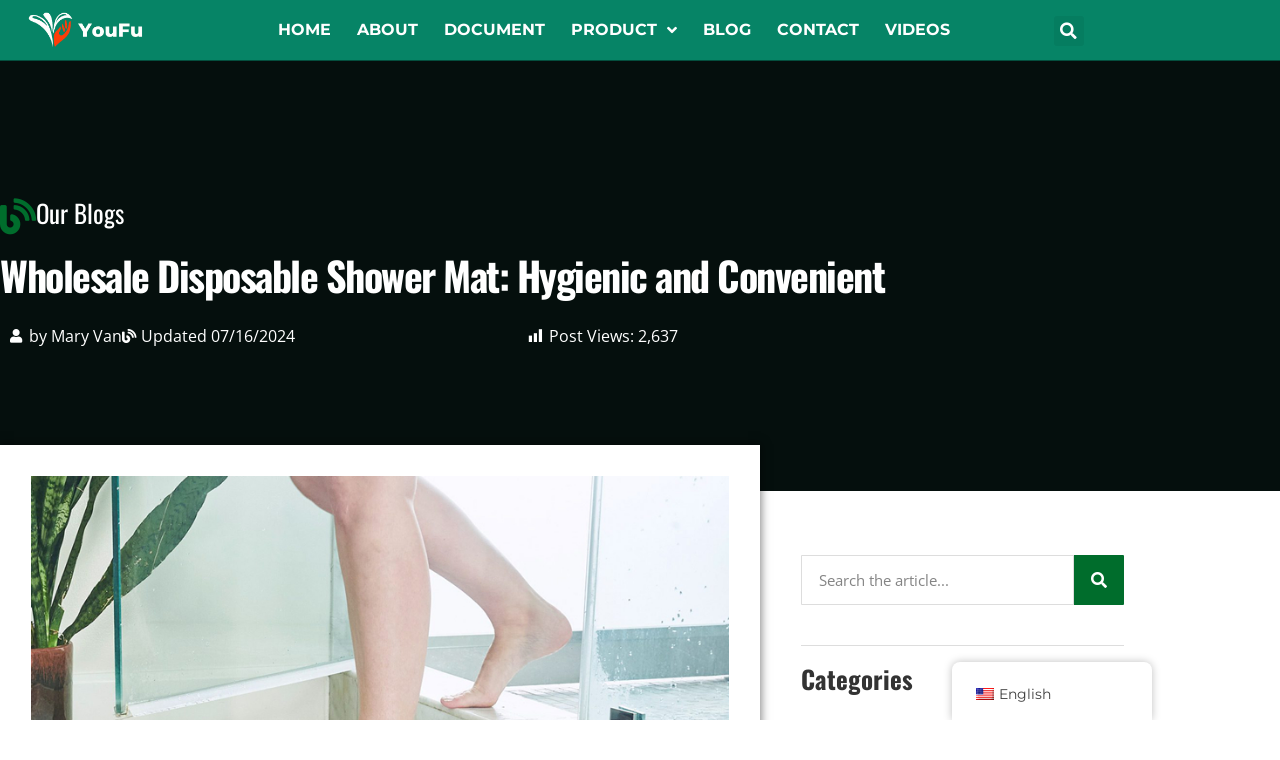

--- FILE ---
content_type: text/html; charset=UTF-8
request_url: https://med-disposable.com/wholesale-disposable-shower-mat-hygienic-and-convenient/
body_size: 36771
content:
<!doctype html><html lang="en-US"><head><meta charset="UTF-8"><meta name="viewport" content="width=device-width, initial-scale=1"><link rel="profile" href="https://gmpg.org/xfn/11"><title>Wholesale Disposable Shower Mat: Hygienic and Convenient - YouFu Medical -China disposable protective products Manufacturers &amp; Suppliers</title><meta name="dc.title" content="Wholesale Disposable Shower Mat: Hygienic and Convenient - YouFu Medical -China disposable protective products Manufacturers &amp; Suppliers"><meta name="dc.description" content="Have you ever thought about how to keep bathrooms clean and safe in busy places like hotels or hospitals? Bulk disposable bath mats and single-use shower liners are game-changers when it comes to hygienic bathroom flooring. Today, I’m going to walk you through seven awesome benefits of wholesale disposable shower mats, like those made with PVC-free shower&hellip; - YouFu Medical -China disposable protective products Manufacturers &amp; Suppliers"><meta name="dc.relation" content="https://med-disposable.com/wholesale-disposable-shower-mat-hygienic-and-convenient/"><meta name="dc.source" content="https://med-disposable.com/"><meta name="dc.language" content="en_US"><meta name="description" content="Have you ever thought about how to keep bathrooms clean and safe in busy places like hotels or hospitals? Bulk disposable bath mats and single-use shower liners are game-changers when it comes to hygienic bathroom flooring. Today, I’m going to walk you through seven awesome benefits of wholesale disposable shower mats, like those made with PVC-free shower&hellip; - YouFu Medical -China disposable protective products Manufacturers &amp; Suppliers"><meta name="robots" content="index, follow, max-snippet:-1, max-image-preview:large, max-video-preview:-1"><link rel="canonical" href="https://med-disposable.com/wholesale-disposable-shower-mat-hygienic-and-convenient/"><meta property="og:url" content="https://med-disposable.com/wholesale-disposable-shower-mat-hygienic-and-convenient/"><meta property="og:site_name" content="YouFu Medical -China disposable protective products Manufacturers &amp; Suppliers"><meta property="og:locale" content="en_US"><meta property="og:type" content="article"><meta property="article:author" content="https://www.facebook.com/Wuhan-Youfu-101849192184685"><meta property="article:publisher" content="https://www.facebook.com/Wuhan-Youfu-101849192184685"><meta property="article:section" content="Blogs"><meta property="article:tag" content="disposable bath mats"><meta property="og:title" content="Wholesale Disposable Shower Mat: Hygienic and Convenient - YouFu Medical -China disposable protective products Manufacturers &amp; Suppliers"><meta property="og:description" content="Have you ever thought about how to keep bathrooms clean and safe in busy places like hotels or hospitals? Bulk disposable bath mats and single-use shower liners are game-changers when it comes to hygienic bathroom flooring. Today, I’m going to walk you through seven awesome benefits of wholesale disposable shower mats, like those made with PVC-free shower&hellip; - YouFu Medical -China disposable protective products Manufacturers &amp; Suppliers"><meta property="og:image" content="https://med-disposable.com/wp-content/uploads/2024/07/bath-mats-2.jpg"><meta property="og:image:secure_url" content="https://med-disposable.com/wp-content/uploads/2024/07/bath-mats-2.jpg"><meta property="og:image:width" content="800"><meta property="og:image:height" content="695"><meta property="og:image:alt" content="Stepping onto white bath mat from shower"><meta name="twitter:card" content="summary"><meta name="twitter:title" content="Wholesale Disposable Shower Mat: Hygienic and Convenient - YouFu Medical -China disposable protective products Manufacturers &amp; Suppliers"><meta name="twitter:description" content="Have you ever thought about how to keep bathrooms clean and safe in busy places like hotels or hospitals? Bulk disposable bath mats and single-use shower liners are game-changers when it comes to hygienic bathroom flooring. Today, I’m going to walk you through seven awesome benefits of wholesale disposable shower mats, like those made with PVC-free shower&hellip; - YouFu Medical -China disposable protective products Manufacturers &amp; Suppliers"><meta name="twitter:image" content="https://med-disposable.com/wp-content/uploads/2024/07/bath-mats-2.jpg"><link rel="alternate" type="application/rss+xml" title="YouFu Medical -China disposable protective products Manufacturers &amp; Suppliers &raquo; Feed" href="https://med-disposable.com/feed/" /><link rel="alternate" type="application/rss+xml" title="YouFu Medical -China disposable protective products Manufacturers &amp; Suppliers &raquo; Comments Feed" href="https://med-disposable.com/comments/feed/" /><link rel="alternate" title="oEmbed (JSON)" type="application/json+oembed" href="https://med-disposable.com/wp-json/oembed/1.0/embed?url=https%3A%2F%2Fmed-disposable.com%2Fwholesale-disposable-shower-mat-hygienic-and-convenient%2F" /><link rel="alternate" title="oEmbed (XML)" type="text/xml+oembed" href="https://med-disposable.com/wp-json/oembed/1.0/embed?url=https%3A%2F%2Fmed-disposable.com%2Fwholesale-disposable-shower-mat-hygienic-and-convenient%2F&#038;format=xml" /><style id='wp-img-auto-sizes-contain-inline-css'>img:is([sizes=auto i],[sizes^="auto," i]){contain-intrinsic-size:3000px 1500px}
/*# sourceURL=wp-img-auto-sizes-contain-inline-css */</style><link data-optimized="1" rel='stylesheet' id='dashicons-css' href='https://med-disposable.com/wp-content/litespeed/css/83d45dcc61754dd63b6cad28f4184777.css?ver=84777' media='all' /><link data-optimized="1" rel='stylesheet' id='post-views-counter-frontend-css' href='https://med-disposable.com/wp-content/litespeed/css/ece3faa78732083e16f5eab39309e54f.css?ver=9e54f' media='all' /><link data-optimized="1" rel='stylesheet' id='font-awesome-5-all-css' href='https://med-disposable.com/wp-content/litespeed/css/5eaf60b9a8a8c29039d867142b3eb397.css?ver=eb397' media='all' /><link data-optimized="1" rel='stylesheet' id='font-awesome-4-shim-css' href='https://med-disposable.com/wp-content/litespeed/css/41784bf077dd27bd783f59743e94c381.css?ver=4c381' media='all' /><link data-optimized="1" rel='stylesheet' id='wp-block-library-css' href='https://med-disposable.com/wp-content/litespeed/css/bfef00d40c262b01235822d69a530c14.css?ver=30c14' media='all' /><style id='wpseopress-local-business-style-inline-css'>span.wp-block-wpseopress-local-business-field{margin-right:8px}

/*# sourceURL=https://med-disposable.com/wp-content/plugins/wp-seopress-pro/public/editor/blocks/local-business/style-index.css */</style><style id='wpseopress-table-of-contents-style-inline-css'>.wp-block-wpseopress-table-of-contents li.active>a{font-weight:bold}

/*# sourceURL=https://med-disposable.com/wp-content/plugins/wp-seopress-pro/public/editor/blocks/table-of-contents/style-index.css */</style><style id='global-styles-inline-css'>:root{--wp--preset--aspect-ratio--square: 1;--wp--preset--aspect-ratio--4-3: 4/3;--wp--preset--aspect-ratio--3-4: 3/4;--wp--preset--aspect-ratio--3-2: 3/2;--wp--preset--aspect-ratio--2-3: 2/3;--wp--preset--aspect-ratio--16-9: 16/9;--wp--preset--aspect-ratio--9-16: 9/16;--wp--preset--color--black: #000000;--wp--preset--color--cyan-bluish-gray: #abb8c3;--wp--preset--color--white: #ffffff;--wp--preset--color--pale-pink: #f78da7;--wp--preset--color--vivid-red: #cf2e2e;--wp--preset--color--luminous-vivid-orange: #ff6900;--wp--preset--color--luminous-vivid-amber: #fcb900;--wp--preset--color--light-green-cyan: #7bdcb5;--wp--preset--color--vivid-green-cyan: #00d084;--wp--preset--color--pale-cyan-blue: #8ed1fc;--wp--preset--color--vivid-cyan-blue: #0693e3;--wp--preset--color--vivid-purple: #9b51e0;--wp--preset--gradient--vivid-cyan-blue-to-vivid-purple: linear-gradient(135deg,rgb(6,147,227) 0%,rgb(155,81,224) 100%);--wp--preset--gradient--light-green-cyan-to-vivid-green-cyan: linear-gradient(135deg,rgb(122,220,180) 0%,rgb(0,208,130) 100%);--wp--preset--gradient--luminous-vivid-amber-to-luminous-vivid-orange: linear-gradient(135deg,rgb(252,185,0) 0%,rgb(255,105,0) 100%);--wp--preset--gradient--luminous-vivid-orange-to-vivid-red: linear-gradient(135deg,rgb(255,105,0) 0%,rgb(207,46,46) 100%);--wp--preset--gradient--very-light-gray-to-cyan-bluish-gray: linear-gradient(135deg,rgb(238,238,238) 0%,rgb(169,184,195) 100%);--wp--preset--gradient--cool-to-warm-spectrum: linear-gradient(135deg,rgb(74,234,220) 0%,rgb(151,120,209) 20%,rgb(207,42,186) 40%,rgb(238,44,130) 60%,rgb(251,105,98) 80%,rgb(254,248,76) 100%);--wp--preset--gradient--blush-light-purple: linear-gradient(135deg,rgb(255,206,236) 0%,rgb(152,150,240) 100%);--wp--preset--gradient--blush-bordeaux: linear-gradient(135deg,rgb(254,205,165) 0%,rgb(254,45,45) 50%,rgb(107,0,62) 100%);--wp--preset--gradient--luminous-dusk: linear-gradient(135deg,rgb(255,203,112) 0%,rgb(199,81,192) 50%,rgb(65,88,208) 100%);--wp--preset--gradient--pale-ocean: linear-gradient(135deg,rgb(255,245,203) 0%,rgb(182,227,212) 50%,rgb(51,167,181) 100%);--wp--preset--gradient--electric-grass: linear-gradient(135deg,rgb(202,248,128) 0%,rgb(113,206,126) 100%);--wp--preset--gradient--midnight: linear-gradient(135deg,rgb(2,3,129) 0%,rgb(40,116,252) 100%);--wp--preset--font-size--small: 13px;--wp--preset--font-size--medium: 20px;--wp--preset--font-size--large: 36px;--wp--preset--font-size--x-large: 42px;--wp--preset--spacing--20: 0.44rem;--wp--preset--spacing--30: 0.67rem;--wp--preset--spacing--40: 1rem;--wp--preset--spacing--50: 1.5rem;--wp--preset--spacing--60: 2.25rem;--wp--preset--spacing--70: 3.38rem;--wp--preset--spacing--80: 5.06rem;--wp--preset--shadow--natural: 6px 6px 9px rgba(0, 0, 0, 0.2);--wp--preset--shadow--deep: 12px 12px 50px rgba(0, 0, 0, 0.4);--wp--preset--shadow--sharp: 6px 6px 0px rgba(0, 0, 0, 0.2);--wp--preset--shadow--outlined: 6px 6px 0px -3px rgb(255, 255, 255), 6px 6px rgb(0, 0, 0);--wp--preset--shadow--crisp: 6px 6px 0px rgb(0, 0, 0);}:root { --wp--style--global--content-size: 800px;--wp--style--global--wide-size: 1200px; }:where(body) { margin: 0; }.wp-site-blocks > .alignleft { float: left; margin-right: 2em; }.wp-site-blocks > .alignright { float: right; margin-left: 2em; }.wp-site-blocks > .aligncenter { justify-content: center; margin-left: auto; margin-right: auto; }:where(.wp-site-blocks) > * { margin-block-start: 24px; margin-block-end: 0; }:where(.wp-site-blocks) > :first-child { margin-block-start: 0; }:where(.wp-site-blocks) > :last-child { margin-block-end: 0; }:root { --wp--style--block-gap: 24px; }:root :where(.is-layout-flow) > :first-child{margin-block-start: 0;}:root :where(.is-layout-flow) > :last-child{margin-block-end: 0;}:root :where(.is-layout-flow) > *{margin-block-start: 24px;margin-block-end: 0;}:root :where(.is-layout-constrained) > :first-child{margin-block-start: 0;}:root :where(.is-layout-constrained) > :last-child{margin-block-end: 0;}:root :where(.is-layout-constrained) > *{margin-block-start: 24px;margin-block-end: 0;}:root :where(.is-layout-flex){gap: 24px;}:root :where(.is-layout-grid){gap: 24px;}.is-layout-flow > .alignleft{float: left;margin-inline-start: 0;margin-inline-end: 2em;}.is-layout-flow > .alignright{float: right;margin-inline-start: 2em;margin-inline-end: 0;}.is-layout-flow > .aligncenter{margin-left: auto !important;margin-right: auto !important;}.is-layout-constrained > .alignleft{float: left;margin-inline-start: 0;margin-inline-end: 2em;}.is-layout-constrained > .alignright{float: right;margin-inline-start: 2em;margin-inline-end: 0;}.is-layout-constrained > .aligncenter{margin-left: auto !important;margin-right: auto !important;}.is-layout-constrained > :where(:not(.alignleft):not(.alignright):not(.alignfull)){max-width: var(--wp--style--global--content-size);margin-left: auto !important;margin-right: auto !important;}.is-layout-constrained > .alignwide{max-width: var(--wp--style--global--wide-size);}body .is-layout-flex{display: flex;}.is-layout-flex{flex-wrap: wrap;align-items: center;}.is-layout-flex > :is(*, div){margin: 0;}body .is-layout-grid{display: grid;}.is-layout-grid > :is(*, div){margin: 0;}body{padding-top: 0px;padding-right: 0px;padding-bottom: 0px;padding-left: 0px;}a:where(:not(.wp-element-button)){text-decoration: underline;}:root :where(.wp-element-button, .wp-block-button__link){background-color: #32373c;border-width: 0;color: #fff;font-family: inherit;font-size: inherit;font-style: inherit;font-weight: inherit;letter-spacing: inherit;line-height: inherit;padding-top: calc(0.667em + 2px);padding-right: calc(1.333em + 2px);padding-bottom: calc(0.667em + 2px);padding-left: calc(1.333em + 2px);text-decoration: none;text-transform: inherit;}.has-black-color{color: var(--wp--preset--color--black) !important;}.has-cyan-bluish-gray-color{color: var(--wp--preset--color--cyan-bluish-gray) !important;}.has-white-color{color: var(--wp--preset--color--white) !important;}.has-pale-pink-color{color: var(--wp--preset--color--pale-pink) !important;}.has-vivid-red-color{color: var(--wp--preset--color--vivid-red) !important;}.has-luminous-vivid-orange-color{color: var(--wp--preset--color--luminous-vivid-orange) !important;}.has-luminous-vivid-amber-color{color: var(--wp--preset--color--luminous-vivid-amber) !important;}.has-light-green-cyan-color{color: var(--wp--preset--color--light-green-cyan) !important;}.has-vivid-green-cyan-color{color: var(--wp--preset--color--vivid-green-cyan) !important;}.has-pale-cyan-blue-color{color: var(--wp--preset--color--pale-cyan-blue) !important;}.has-vivid-cyan-blue-color{color: var(--wp--preset--color--vivid-cyan-blue) !important;}.has-vivid-purple-color{color: var(--wp--preset--color--vivid-purple) !important;}.has-black-background-color{background-color: var(--wp--preset--color--black) !important;}.has-cyan-bluish-gray-background-color{background-color: var(--wp--preset--color--cyan-bluish-gray) !important;}.has-white-background-color{background-color: var(--wp--preset--color--white) !important;}.has-pale-pink-background-color{background-color: var(--wp--preset--color--pale-pink) !important;}.has-vivid-red-background-color{background-color: var(--wp--preset--color--vivid-red) !important;}.has-luminous-vivid-orange-background-color{background-color: var(--wp--preset--color--luminous-vivid-orange) !important;}.has-luminous-vivid-amber-background-color{background-color: var(--wp--preset--color--luminous-vivid-amber) !important;}.has-light-green-cyan-background-color{background-color: var(--wp--preset--color--light-green-cyan) !important;}.has-vivid-green-cyan-background-color{background-color: var(--wp--preset--color--vivid-green-cyan) !important;}.has-pale-cyan-blue-background-color{background-color: var(--wp--preset--color--pale-cyan-blue) !important;}.has-vivid-cyan-blue-background-color{background-color: var(--wp--preset--color--vivid-cyan-blue) !important;}.has-vivid-purple-background-color{background-color: var(--wp--preset--color--vivid-purple) !important;}.has-black-border-color{border-color: var(--wp--preset--color--black) !important;}.has-cyan-bluish-gray-border-color{border-color: var(--wp--preset--color--cyan-bluish-gray) !important;}.has-white-border-color{border-color: var(--wp--preset--color--white) !important;}.has-pale-pink-border-color{border-color: var(--wp--preset--color--pale-pink) !important;}.has-vivid-red-border-color{border-color: var(--wp--preset--color--vivid-red) !important;}.has-luminous-vivid-orange-border-color{border-color: var(--wp--preset--color--luminous-vivid-orange) !important;}.has-luminous-vivid-amber-border-color{border-color: var(--wp--preset--color--luminous-vivid-amber) !important;}.has-light-green-cyan-border-color{border-color: var(--wp--preset--color--light-green-cyan) !important;}.has-vivid-green-cyan-border-color{border-color: var(--wp--preset--color--vivid-green-cyan) !important;}.has-pale-cyan-blue-border-color{border-color: var(--wp--preset--color--pale-cyan-blue) !important;}.has-vivid-cyan-blue-border-color{border-color: var(--wp--preset--color--vivid-cyan-blue) !important;}.has-vivid-purple-border-color{border-color: var(--wp--preset--color--vivid-purple) !important;}.has-vivid-cyan-blue-to-vivid-purple-gradient-background{background: var(--wp--preset--gradient--vivid-cyan-blue-to-vivid-purple) !important;}.has-light-green-cyan-to-vivid-green-cyan-gradient-background{background: var(--wp--preset--gradient--light-green-cyan-to-vivid-green-cyan) !important;}.has-luminous-vivid-amber-to-luminous-vivid-orange-gradient-background{background: var(--wp--preset--gradient--luminous-vivid-amber-to-luminous-vivid-orange) !important;}.has-luminous-vivid-orange-to-vivid-red-gradient-background{background: var(--wp--preset--gradient--luminous-vivid-orange-to-vivid-red) !important;}.has-very-light-gray-to-cyan-bluish-gray-gradient-background{background: var(--wp--preset--gradient--very-light-gray-to-cyan-bluish-gray) !important;}.has-cool-to-warm-spectrum-gradient-background{background: var(--wp--preset--gradient--cool-to-warm-spectrum) !important;}.has-blush-light-purple-gradient-background{background: var(--wp--preset--gradient--blush-light-purple) !important;}.has-blush-bordeaux-gradient-background{background: var(--wp--preset--gradient--blush-bordeaux) !important;}.has-luminous-dusk-gradient-background{background: var(--wp--preset--gradient--luminous-dusk) !important;}.has-pale-ocean-gradient-background{background: var(--wp--preset--gradient--pale-ocean) !important;}.has-electric-grass-gradient-background{background: var(--wp--preset--gradient--electric-grass) !important;}.has-midnight-gradient-background{background: var(--wp--preset--gradient--midnight) !important;}.has-small-font-size{font-size: var(--wp--preset--font-size--small) !important;}.has-medium-font-size{font-size: var(--wp--preset--font-size--medium) !important;}.has-large-font-size{font-size: var(--wp--preset--font-size--large) !important;}.has-x-large-font-size{font-size: var(--wp--preset--font-size--x-large) !important;}
:root :where(.wp-block-pullquote){font-size: 1.5em;line-height: 1.6;}
/*# sourceURL=global-styles-inline-css */</style><link data-optimized="1" rel='stylesheet' id='contact-form-7-css' href='https://med-disposable.com/wp-content/litespeed/css/ebfa51da28cabb3bd06b766016901495.css?ver=01495' media='all' /><link data-optimized="1" rel='stylesheet' id='css-file-css' href='https://med-disposable.com/wp-content/litespeed/css/f26c5d9e6878887bb2f6c7fa4cc67735.css?ver=67735' media='all' /><link data-optimized="1" rel='stylesheet' id='woocommerce-layout-css' href='https://med-disposable.com/wp-content/litespeed/css/c3b40aeb89d294a2b28e8799190700de.css?ver=700de' media='all' /><link data-optimized="1" rel='stylesheet' id='woocommerce-smallscreen-css' href='https://med-disposable.com/wp-content/litespeed/css/dfbc55e28b962f53e32f89941ef4832f.css?ver=4832f' media='only screen and (max-width: 768px)' /><link data-optimized="1" rel='stylesheet' id='woocommerce-general-css' href='https://med-disposable.com/wp-content/litespeed/css/1ab4b65959f17d5a4bbdd860149e1d5d.css?ver=e1d5d' media='all' /><style id='woocommerce-inline-inline-css'>.woocommerce form .form-row .required { visibility: visible; }
/*# sourceURL=woocommerce-inline-inline-css */</style><link data-optimized="1" rel='stylesheet' id='ppress-frontend-css' href='https://med-disposable.com/wp-content/litespeed/css/0eab93ea01b76c757c944a67441c2425.css?ver=c2425' media='all' /><link data-optimized="1" rel='stylesheet' id='ppress-flatpickr-css' href='https://med-disposable.com/wp-content/litespeed/css/aff3ad467501bdd51ebc3590bb6a769b.css?ver=a769b' media='all' /><link data-optimized="1" rel='stylesheet' id='ppress-select2-css' href='https://med-disposable.com/wp-content/litespeed/css/a3c03f228c7f71b81f9a66d783818fc9.css?ver=18fc9' media='all' /><link data-optimized="1" rel='stylesheet' id='trp-floater-language-switcher-style-css' href='https://med-disposable.com/wp-content/litespeed/css/5ce6a11dbd6c488e2fa3b99c15d06896.css?ver=06896' media='all' /><link data-optimized="1" rel='stylesheet' id='trp-language-switcher-style-css' href='https://med-disposable.com/wp-content/litespeed/css/0753ed10fb83154364b4da012d317cb4.css?ver=17cb4' media='all' /><link data-optimized="1" rel='stylesheet' id='trp-popup-style-css' href='https://med-disposable.com/wp-content/litespeed/css/a9114bb5a150436d9514cd4993a03b34.css?ver=03b34' media='all' /><link data-optimized="1" rel='stylesheet' id='cute-alert-css' href='https://med-disposable.com/wp-content/litespeed/css/c2e32214926452319f56f849ac51f3d9.css?ver=1f3d9' media='all' /><link data-optimized="1" rel='stylesheet' id='text-editor-style-css' href='https://med-disposable.com/wp-content/litespeed/css/cb964c26adcd4f26dde2ad123410e440.css?ver=0e440' media='all' /><link data-optimized="1" rel='stylesheet' id='hello-elementor-css' href='https://med-disposable.com/wp-content/litespeed/css/8259360fa25cc1c5707d4ef595c1ca99.css?ver=1ca99' media='all' /><link data-optimized="1" rel='stylesheet' id='hello-elementor-theme-style-css' href='https://med-disposable.com/wp-content/litespeed/css/e7bfeba8b338a824b0ed0aaf7de518ab.css?ver=518ab' media='all' /><link data-optimized="1" rel='stylesheet' id='hello-elementor-header-footer-css' href='https://med-disposable.com/wp-content/litespeed/css/0355fe9ac20b61028fb092df2accf941.css?ver=cf941' media='all' /><link data-optimized="1" rel='stylesheet' id='elementor-frontend-css' href='https://med-disposable.com/wp-content/litespeed/css/efbc3b520228f247767708657067c596.css?ver=7c596' media='all' /><style id='elementor-frontend-inline-css'>.elementor-kit-16{--e-global-color-primary:#068466;--e-global-color-secondary:#044E3D;--e-global-color-text:#010E0B;--e-global-color-accent:#EF5F43;--e-global-color-499491af:#CE3112;--e-global-color-66cb062d:#333333;--e-global-color-4bf48ff:#666666;--e-global-color-be8d462:#999999;--e-global-color-9cffba6:#DDDDDD;--e-global-color-142ca6d:#F6F6F6;--e-global-color-4cb81b0:#FFFFFF;--e-global-color-9db7091:#FF8A00;--e-global-color-5c88818:#666666;--e-global-color-3e64950:#006D2C;--e-global-color-58ab1d8:#F0F0F0;--e-global-typography-primary-font-family:"Montserrat";--e-global-typography-primary-font-size:2.5em;--e-global-typography-primary-font-weight:bold;--e-global-typography-primary-line-height:1.5em;--e-global-typography-secondary-font-family:"Oswald";--e-global-typography-secondary-font-size:30px;--e-global-typography-secondary-font-weight:bold;--e-global-typography-secondary-line-height:45.6px;--e-global-typography-text-font-family:"Oswald";--e-global-typography-text-font-size:22px;--e-global-typography-text-font-weight:bold;--e-global-typography-text-line-height:34.2px;--e-global-typography-accent-font-family:"Montserrat";--e-global-typography-accent-font-size:1.3em;--e-global-typography-accent-font-weight:bold;--e-global-typography-accent-line-height:1.5em;--e-global-typography-576221b-font-family:"Montserrat";--e-global-typography-576221b-font-size:16px;--e-global-typography-576221b-font-weight:normal;--e-global-typography-576221b-line-height:2em;--e-global-typography-cc44b06-font-family:"Montserrat";--e-global-typography-cc44b06-font-size:16px;--e-global-typography-cc44b06-font-weight:bold;--e-global-typography-cc44b06-text-transform:uppercase;--e-global-typography-cc44b06-text-decoration:none;--e-global-typography-fec319d-font-family:"Montserrat";--e-global-typography-fec319d-font-size:1.2em;--e-global-typography-fec319d-font-weight:bold;--e-global-typography-fec319d-line-height:1.5em;--e-global-typography-5da784b-font-family:"Montserrat";--e-global-typography-5da784b-font-size:1.1em;--e-global-typography-5da784b-font-weight:bold;--e-global-typography-5da784b-line-height:1.5em;color:#333333;font-family:var( --e-global-typography-576221b-font-family ), Sans-serif;font-size:var( --e-global-typography-576221b-font-size );font-weight:var( --e-global-typography-576221b-font-weight );line-height:var( --e-global-typography-576221b-line-height );}.elementor-kit-16 button,.elementor-kit-16 input[type="button"],.elementor-kit-16 input[type="submit"],.elementor-kit-16 .elementor-button{background-color:var( --e-global-color-primary );font-family:var( --e-global-typography-cc44b06-font-family ), Sans-serif;font-size:var( --e-global-typography-cc44b06-font-size );font-weight:var( --e-global-typography-cc44b06-font-weight );text-transform:var( --e-global-typography-cc44b06-text-transform );text-decoration:var( --e-global-typography-cc44b06-text-decoration );color:var( --e-global-color-4cb81b0 );border-style:solid;border-width:0px 0px 1px 0px;border-color:var( --e-global-color-secondary );border-radius:0px 0px 0px 0px;padding:15px 30px 15px 30px;}.elementor-kit-16 button:hover,.elementor-kit-16 button:focus,.elementor-kit-16 input[type="button"]:hover,.elementor-kit-16 input[type="button"]:focus,.elementor-kit-16 input[type="submit"]:hover,.elementor-kit-16 input[type="submit"]:focus,.elementor-kit-16 .elementor-button:hover,.elementor-kit-16 .elementor-button:focus{background-color:var( --e-global-color-secondary );color:var( --e-global-color-4cb81b0 );border-style:solid;border-width:0px 0px 2px 0px;border-color:var( --e-global-color-primary );border-radius:0px 0px 0px 0px;}.elementor-kit-16 e-page-transition{background-color:#FFBC7D;}.elementor-kit-16 p{margin-block-end:0em;}.elementor-kit-16 a:hover{color:var( --e-global-color-secondary );}.elementor-kit-16 h1{color:var( --e-global-color-text );font-family:var( --e-global-typography-primary-font-family ), Sans-serif;font-size:var( --e-global-typography-primary-font-size );font-weight:var( --e-global-typography-primary-font-weight );line-height:var( --e-global-typography-primary-line-height );}.elementor-kit-16 h2{color:var( --e-global-color-3e64950 );font-family:"Oswald", Sans-serif;font-size:30px;font-weight:bold;line-height:45.6px;letter-spacing:0px;}.elementor-kit-16 h3{color:var( --e-global-color-3e64950 );font-family:"Oswald", Sans-serif;font-size:22px;font-weight:bold;line-height:34.2px;}.elementor-kit-16 h4{color:var( --e-global-color-text );font-family:var( --e-global-typography-accent-font-family ), Sans-serif;font-size:var( --e-global-typography-accent-font-size );font-weight:var( --e-global-typography-accent-font-weight );line-height:var( --e-global-typography-accent-line-height );}.elementor-kit-16 h5{color:var( --e-global-color-primary );font-family:var( --e-global-typography-fec319d-font-family ), Sans-serif;font-size:var( --e-global-typography-fec319d-font-size );font-weight:var( --e-global-typography-fec319d-font-weight );line-height:var( --e-global-typography-fec319d-line-height );}.elementor-kit-16 h6{color:var( --e-global-color-primary );font-family:var( --e-global-typography-5da784b-font-family ), Sans-serif;font-size:var( --e-global-typography-5da784b-font-size );font-weight:var( --e-global-typography-5da784b-font-weight );line-height:var( --e-global-typography-5da784b-line-height );}.elementor-kit-16 label{color:var( --e-global-color-4bf48ff );}.elementor-kit-16 input:not([type="button"]):not([type="submit"]),.elementor-kit-16 textarea,.elementor-kit-16 .elementor-field-textual{border-style:solid;border-width:1px 1px 1px 1px;border-color:var( --e-global-color-9cffba6 );border-radius:0px 0px 0px 0px;}.elementor-section.elementor-section-boxed > .elementor-container{max-width:1140px;}.e-con{--container-max-width:1140px;}.elementor-widget:not(:last-child){margin-block-end:20px;}.elementor-element{--widgets-spacing:20px 20px;--widgets-spacing-row:20px;--widgets-spacing-column:20px;}{}h1.entry-title{display:var(--page-title-display);}@media(max-width:1049px){.elementor-kit-16{font-size:var( --e-global-typography-576221b-font-size );line-height:var( --e-global-typography-576221b-line-height );}.elementor-kit-16 h1{font-size:var( --e-global-typography-primary-font-size );line-height:var( --e-global-typography-primary-line-height );}.elementor-kit-16 h4{font-size:var( --e-global-typography-accent-font-size );line-height:var( --e-global-typography-accent-line-height );}.elementor-kit-16 h5{font-size:var( --e-global-typography-fec319d-font-size );line-height:var( --e-global-typography-fec319d-line-height );}.elementor-kit-16 h6{font-size:var( --e-global-typography-5da784b-font-size );line-height:var( --e-global-typography-5da784b-line-height );}.elementor-kit-16 button,.elementor-kit-16 input[type="button"],.elementor-kit-16 input[type="submit"],.elementor-kit-16 .elementor-button{font-size:var( --e-global-typography-cc44b06-font-size );}.elementor-section.elementor-section-boxed > .elementor-container{max-width:1024px;}.e-con{--container-max-width:1024px;}}@media(max-width:767px){.elementor-kit-16{font-size:var( --e-global-typography-576221b-font-size );line-height:var( --e-global-typography-576221b-line-height );}.elementor-kit-16 h1{font-size:var( --e-global-typography-primary-font-size );line-height:var( --e-global-typography-primary-line-height );}.elementor-kit-16 h4{font-size:var( --e-global-typography-accent-font-size );line-height:var( --e-global-typography-accent-line-height );}.elementor-kit-16 h5{font-size:var( --e-global-typography-fec319d-font-size );line-height:var( --e-global-typography-fec319d-line-height );}.elementor-kit-16 h6{font-size:var( --e-global-typography-5da784b-font-size );line-height:var( --e-global-typography-5da784b-line-height );}.elementor-kit-16 button,.elementor-kit-16 input[type="button"],.elementor-kit-16 input[type="submit"],.elementor-kit-16 .elementor-button{font-size:var( --e-global-typography-cc44b06-font-size );}.elementor-section.elementor-section-boxed > .elementor-container{max-width:767px;}.e-con{--container-max-width:767px;}}
.elementor-24 .elementor-element.elementor-element-72595993 > .elementor-container > .elementor-column > .elementor-widget-wrap{align-content:center;align-items:center;}.elementor-24 .elementor-element.elementor-element-72595993:not(.elementor-motion-effects-element-type-background), .elementor-24 .elementor-element.elementor-element-72595993 > .elementor-motion-effects-container > .elementor-motion-effects-layer{background-color:var( --e-global-color-primary );}.elementor-24 .elementor-element.elementor-element-72595993{border-style:solid;border-width:0px 0px 1px 0px;border-color:var( --e-global-color-secondary );transition:background 0.3s, border 0.3s, border-radius 0.3s, box-shadow 0.3s;margin-top:0px;margin-bottom:0px;}.elementor-24 .elementor-element.elementor-element-72595993 > .elementor-background-overlay{transition:background 0.3s, border-radius 0.3s, opacity 0.3s;}.elementor-bc-flex-widget .elementor-24 .elementor-element.elementor-element-aa25245.elementor-column .elementor-widget-wrap{align-items:center;}.elementor-24 .elementor-element.elementor-element-aa25245.elementor-column.elementor-element[data-element_type="column"] > .elementor-widget-wrap.elementor-element-populated{align-content:center;align-items:center;}.elementor-24 .elementor-element.elementor-element-8285841{z-index:100;}.elementor-24 .elementor-element.elementor-element-8285841 img{width:69%;}.elementor-24 .elementor-element.elementor-element-7fb66fd6{z-index:100;--e-nav-menu-horizontal-menu-item-margin:calc( 0px / 2 );}.elementor-24 .elementor-element.elementor-element-7fb66fd6 .elementor-menu-toggle{margin:0 auto;}.elementor-24 .elementor-element.elementor-element-7fb66fd6 .elementor-nav-menu .elementor-item{font-family:var( --e-global-typography-cc44b06-font-family ), Sans-serif;font-size:var( --e-global-typography-cc44b06-font-size );font-weight:var( --e-global-typography-cc44b06-font-weight );text-transform:var( --e-global-typography-cc44b06-text-transform );text-decoration:var( --e-global-typography-cc44b06-text-decoration );}.elementor-24 .elementor-element.elementor-element-7fb66fd6 .elementor-nav-menu--main .elementor-item{color:#FFFFFF;fill:#FFFFFF;padding-left:13px;padding-right:13px;padding-top:20px;padding-bottom:20px;}.elementor-24 .elementor-element.elementor-element-7fb66fd6 .elementor-nav-menu--main:not(.e--pointer-framed) .elementor-item:before,
					.elementor-24 .elementor-element.elementor-element-7fb66fd6 .elementor-nav-menu--main:not(.e--pointer-framed) .elementor-item:after{background-color:#FFFFFF;}.elementor-24 .elementor-element.elementor-element-7fb66fd6 .e--pointer-framed .elementor-item:before,
					.elementor-24 .elementor-element.elementor-element-7fb66fd6 .e--pointer-framed .elementor-item:after{border-color:#FFFFFF;}.elementor-24 .elementor-element.elementor-element-7fb66fd6 .elementor-nav-menu--main:not(.elementor-nav-menu--layout-horizontal) .elementor-nav-menu > li:not(:last-child){margin-bottom:0px;}.elementor-24 .elementor-element.elementor-element-7fb66fd6 .elementor-nav-menu--dropdown a:hover,
					.elementor-24 .elementor-element.elementor-element-7fb66fd6 .elementor-nav-menu--dropdown a:focus,
					.elementor-24 .elementor-element.elementor-element-7fb66fd6 .elementor-nav-menu--dropdown a.elementor-item-active,
					.elementor-24 .elementor-element.elementor-element-7fb66fd6 .elementor-nav-menu--dropdown a.highlighted{background-color:var( --e-global-color-primary );}.elementor-24 .elementor-element.elementor-element-7fb66fd6 div.elementor-menu-toggle{color:#FFFFFF;}.elementor-24 .elementor-element.elementor-element-7fb66fd6 div.elementor-menu-toggle svg{fill:#FFFFFF;}.elementor-24 .elementor-element.elementor-element-6d248585{z-index:1;}.elementor-24 .elementor-element.elementor-element-3c5dd837{z-index:999;}.elementor-24 .elementor-element.elementor-element-3c5dd837 .elementor-search-form{text-align:center;}.elementor-24 .elementor-element.elementor-element-3c5dd837 .elementor-search-form__toggle{--e-search-form-toggle-size:30px;--e-search-form-toggle-color:var( --e-global-color-4cb81b0 );--e-search-form-toggle-border-width:0px;}.elementor-24 .elementor-element.elementor-element-3c5dd837:not(.elementor-search-form--skin-full_screen) .elementor-search-form__container{border-radius:3px;}.elementor-24 .elementor-element.elementor-element-3c5dd837.elementor-search-form--skin-full_screen input[type="search"].elementor-search-form__input{border-radius:3px;}.elementor-24 .elementor-element.elementor-element-3c5dd837 .elementor-search-form__toggle:hover{--e-search-form-toggle-color:var( --e-global-color-4cb81b0 );}.elementor-24 .elementor-element.elementor-element-3c5dd837 .elementor-search-form__toggle:focus{--e-search-form-toggle-color:var( --e-global-color-4cb81b0 );}.elementor-bc-flex-widget .elementor-24 .elementor-element.elementor-element-5b4d6b1f.elementor-column .elementor-widget-wrap{align-items:center;}.elementor-24 .elementor-element.elementor-element-5b4d6b1f.elementor-column.elementor-element[data-element_type="column"] > .elementor-widget-wrap.elementor-element-populated{align-content:center;align-items:center;}.elementor-24 .elementor-element.elementor-element-5b4d6b1f.elementor-column > .elementor-widget-wrap{justify-content:flex-end;}.elementor-theme-builder-content-area{height:400px;}.elementor-location-header:before, .elementor-location-footer:before{content:"";display:table;clear:both;}@media(max-width:1049px){.elementor-24 .elementor-element.elementor-element-72595993{padding:0px 10px 0px 10px;}.elementor-24 .elementor-element.elementor-element-7fb66fd6 .elementor-nav-menu .elementor-item{font-size:var( --e-global-typography-cc44b06-font-size );}.elementor-24 .elementor-element.elementor-element-5b4d6b1f.elementor-column > .elementor-widget-wrap{justify-content:center;}}@media(max-width:767px){.elementor-24 .elementor-element.elementor-element-72595993{margin-top:0px;margin-bottom:0px;padding:10px 10px 10px 10px;}.elementor-24 .elementor-element.elementor-element-aa25245{width:20%;}.elementor-bc-flex-widget .elementor-24 .elementor-element.elementor-element-aa25245.elementor-column .elementor-widget-wrap{align-items:center;}.elementor-24 .elementor-element.elementor-element-aa25245.elementor-column.elementor-element[data-element_type="column"] > .elementor-widget-wrap.elementor-element-populated{align-content:center;align-items:center;}.elementor-24 .elementor-element.elementor-element-5a41e7bc{width:20%;}.elementor-bc-flex-widget .elementor-24 .elementor-element.elementor-element-5a41e7bc.elementor-column .elementor-widget-wrap{align-items:center;}.elementor-24 .elementor-element.elementor-element-5a41e7bc.elementor-column.elementor-element[data-element_type="column"] > .elementor-widget-wrap.elementor-element-populated{align-content:center;align-items:center;}.elementor-24 .elementor-element.elementor-element-5a41e7bc.elementor-column > .elementor-widget-wrap{justify-content:center;}.elementor-24 .elementor-element.elementor-element-5a41e7bc > .elementor-element-populated{padding:0px 0px 0px 0px;}.elementor-24 .elementor-element.elementor-element-7fb66fd6 .elementor-nav-menu .elementor-item{font-size:var( --e-global-typography-cc44b06-font-size );}.elementor-24 .elementor-element.elementor-element-7fb66fd6{--nav-menu-icon-size:20px;}.elementor-24 .elementor-element.elementor-element-6d248585{width:10%;}.elementor-24 .elementor-element.elementor-element-6d248585.elementor-column > .elementor-widget-wrap{justify-content:center;}.elementor-24 .elementor-element.elementor-element-5b4d6b1f{width:50%;}}@media(min-width:768px){.elementor-24 .elementor-element.elementor-element-aa25245{width:14%;}.elementor-24 .elementor-element.elementor-element-5a41e7bc{width:68%;}.elementor-24 .elementor-element.elementor-element-6d248585{width:3%;}.elementor-24 .elementor-element.elementor-element-5b4d6b1f{width:14.978%;}}@media(max-width:1049px) and (min-width:768px){.elementor-24 .elementor-element.elementor-element-aa25245{width:25%;}.elementor-24 .elementor-element.elementor-element-5a41e7bc{width:20%;}.elementor-24 .elementor-element.elementor-element-6d248585{width:10%;}.elementor-24 .elementor-element.elementor-element-5b4d6b1f{width:45%;}}
.elementor-27 .elementor-element.elementor-element-1711f56b:not(.elementor-motion-effects-element-type-background), .elementor-27 .elementor-element.elementor-element-1711f56b > .elementor-motion-effects-container > .elementor-motion-effects-layer{background-color:#031008;}.elementor-27 .elementor-element.elementor-element-1711f56b{border-style:solid;border-width:1px 0px 0px 0px;border-color:var( --e-global-color-66cb062d );transition:background 0.3s, border 0.3s, border-radius 0.3s, box-shadow 0.3s;padding:70px 0px 70px 0px;}.elementor-27 .elementor-element.elementor-element-1711f56b > .elementor-background-overlay{transition:background 0.3s, border-radius 0.3s, opacity 0.3s;}.elementor-27 .elementor-element.elementor-element-46e075b0 > .elementor-widget-wrap > .elementor-widget:not(.elementor-widget__width-auto):not(.elementor-widget__width-initial):not(:last-child):not(.elementor-absolute){margin-block-end:20px;}.elementor-27 .elementor-element.elementor-element-46e075b0 > .elementor-element-populated{margin:0px 15px 0px 0px;--e-column-margin-right:15px;--e-column-margin-left:0px;}.elementor-27 .elementor-element.elementor-element-705b192d img{width:200px;}.elementor-27 .elementor-element.elementor-element-75b61f6d{text-align:center;font-size:14px;font-weight:300;color:rgba(255,255,255,0.65);}.elementor-bc-flex-widget .elementor-27 .elementor-element.elementor-element-c2052c5.elementor-column .elementor-widget-wrap{align-items:flex-start;}.elementor-27 .elementor-element.elementor-element-c2052c5.elementor-column.elementor-element[data-element_type="column"] > .elementor-widget-wrap.elementor-element-populated{align-content:flex-start;align-items:flex-start;}.elementor-27 .elementor-element.elementor-element-287ab22f > .elementor-widget-container{margin:0px 0px 0px 0px;}.elementor-27 .elementor-element.elementor-element-287ab22f{text-align:center;}.elementor-27 .elementor-element.elementor-element-287ab22f .elementor-heading-title{font-size:18px;font-weight:500;color:#ffffff;}.elementor-27 .elementor-element.elementor-element-45cc7bfd .elementor-icon-list-items:not(.elementor-inline-items) .elementor-icon-list-item:not(:last-child){padding-block-end:calc(5px/2);}.elementor-27 .elementor-element.elementor-element-45cc7bfd .elementor-icon-list-items:not(.elementor-inline-items) .elementor-icon-list-item:not(:first-child){margin-block-start:calc(5px/2);}.elementor-27 .elementor-element.elementor-element-45cc7bfd .elementor-icon-list-items.elementor-inline-items .elementor-icon-list-item{margin-inline:calc(5px/2);}.elementor-27 .elementor-element.elementor-element-45cc7bfd .elementor-icon-list-items.elementor-inline-items{margin-inline:calc(-5px/2);}.elementor-27 .elementor-element.elementor-element-45cc7bfd .elementor-icon-list-items.elementor-inline-items .elementor-icon-list-item:after{inset-inline-end:calc(-5px/2);}.elementor-27 .elementor-element.elementor-element-45cc7bfd .elementor-icon-list-icon i{transition:color 0.3s;}.elementor-27 .elementor-element.elementor-element-45cc7bfd .elementor-icon-list-icon svg{transition:fill 0.3s;}.elementor-27 .elementor-element.elementor-element-45cc7bfd{--e-icon-list-icon-size:0px;--icon-vertical-offset:0px;}.elementor-27 .elementor-element.elementor-element-45cc7bfd .elementor-icon-list-icon{padding-inline-end:0px;}.elementor-27 .elementor-element.elementor-element-45cc7bfd .elementor-icon-list-item > .elementor-icon-list-text, .elementor-27 .elementor-element.elementor-element-45cc7bfd .elementor-icon-list-item > a{font-size:14px;font-weight:300;}.elementor-27 .elementor-element.elementor-element-45cc7bfd .elementor-icon-list-text{color:rgba(255,255,255,0.38);transition:color 0.3s;}.elementor-bc-flex-widget .elementor-27 .elementor-element.elementor-element-5a93744f.elementor-column .elementor-widget-wrap{align-items:flex-start;}.elementor-27 .elementor-element.elementor-element-5a93744f.elementor-column.elementor-element[data-element_type="column"] > .elementor-widget-wrap.elementor-element-populated{align-content:flex-start;align-items:flex-start;}.elementor-27 .elementor-element.elementor-element-5a93744f > .elementor-element-populated{margin:0px 0px 0px 0px;--e-column-margin-right:0px;--e-column-margin-left:0px;padding:0px 0px 0px 0px;}.elementor-27 .elementor-element.elementor-element-38246f7e > .elementor-widget-container{margin:10px 0px 0px 0px;}.elementor-27 .elementor-element.elementor-element-38246f7e{text-align:center;}.elementor-27 .elementor-element.elementor-element-38246f7e .elementor-heading-title{font-size:18px;font-weight:500;color:#ffffff;}.elementor-27 .elementor-element.elementor-element-7ff9eaae .elementor-icon-list-items:not(.elementor-inline-items) .elementor-icon-list-item:not(:last-child){padding-block-end:calc(5px/2);}.elementor-27 .elementor-element.elementor-element-7ff9eaae .elementor-icon-list-items:not(.elementor-inline-items) .elementor-icon-list-item:not(:first-child){margin-block-start:calc(5px/2);}.elementor-27 .elementor-element.elementor-element-7ff9eaae .elementor-icon-list-items.elementor-inline-items .elementor-icon-list-item{margin-inline:calc(5px/2);}.elementor-27 .elementor-element.elementor-element-7ff9eaae .elementor-icon-list-items.elementor-inline-items{margin-inline:calc(-5px/2);}.elementor-27 .elementor-element.elementor-element-7ff9eaae .elementor-icon-list-items.elementor-inline-items .elementor-icon-list-item:after{inset-inline-end:calc(-5px/2);}.elementor-27 .elementor-element.elementor-element-7ff9eaae .elementor-icon-list-icon i{transition:color 0.3s;}.elementor-27 .elementor-element.elementor-element-7ff9eaae .elementor-icon-list-icon svg{transition:fill 0.3s;}.elementor-27 .elementor-element.elementor-element-7ff9eaae{--e-icon-list-icon-size:0px;--icon-vertical-offset:0px;}.elementor-27 .elementor-element.elementor-element-7ff9eaae .elementor-icon-list-icon{padding-inline-end:0px;}.elementor-27 .elementor-element.elementor-element-7ff9eaae .elementor-icon-list-item > .elementor-icon-list-text, .elementor-27 .elementor-element.elementor-element-7ff9eaae .elementor-icon-list-item > a{font-size:14px;font-weight:300;}.elementor-27 .elementor-element.elementor-element-7ff9eaae .elementor-icon-list-text{color:rgba(255,255,255,0.38);transition:color 0.3s;}.elementor-bc-flex-widget .elementor-27 .elementor-element.elementor-element-509945a.elementor-column .elementor-widget-wrap{align-items:flex-start;}.elementor-27 .elementor-element.elementor-element-509945a.elementor-column.elementor-element[data-element_type="column"] > .elementor-widget-wrap.elementor-element-populated{align-content:flex-start;align-items:flex-start;}.elementor-27 .elementor-element.elementor-element-509945a > .elementor-element-populated{margin:0px 0px 0px 50px;--e-column-margin-right:0px;--e-column-margin-left:50px;}.elementor-27 .elementor-element.elementor-element-4565d06 > .elementor-widget-container{margin:0px 0px 0px 0px;}.elementor-27 .elementor-element.elementor-element-4565d06{text-align:center;}.elementor-27 .elementor-element.elementor-element-4565d06 .elementor-heading-title{font-size:18px;font-weight:500;color:#ffffff;}.elementor-27 .elementor-element.elementor-element-67e41e2 .elementor-repeater-item-29ecd2a.elementor-social-icon{background-color:#0ED122;}.elementor-27 .elementor-element.elementor-element-67e41e2{--grid-template-columns:repeat(0, auto);--icon-size:15px;--grid-column-gap:9px;--grid-row-gap:0px;}.elementor-27 .elementor-element.elementor-element-67e41e2 .elementor-widget-container{text-align:center;}.elementor-27 .elementor-element.elementor-element-67e41e2 > .elementor-widget-container{padding:20px 0px 0px 0px;}.elementor-27 .elementor-element.elementor-element-67e41e2 .elementor-social-icon{background-color:rgba(255,255,255,0.21);--icon-padding:0.6em;}.elementor-27 .elementor-element.elementor-element-67e41e2 .elementor-social-icon i{color:#ffffff;}.elementor-27 .elementor-element.elementor-element-67e41e2 .elementor-social-icon svg{fill:#ffffff;}.elementor-27 .elementor-element.elementor-element-67e41e2 .elementor-social-icon:hover{background-color:#ffffff;}.elementor-27 .elementor-element.elementor-element-67e41e2 .elementor-social-icon:hover i{color:#001c38;}.elementor-27 .elementor-element.elementor-element-67e41e2 .elementor-social-icon:hover svg{fill:#001c38;}.elementor-27 .elementor-element.elementor-element-b2b7cf > .elementor-container > .elementor-column > .elementor-widget-wrap{align-content:center;align-items:center;}.elementor-27 .elementor-element.elementor-element-b2b7cf:not(.elementor-motion-effects-element-type-background), .elementor-27 .elementor-element.elementor-element-b2b7cf > .elementor-motion-effects-container > .elementor-motion-effects-layer{background-color:#031008;}.elementor-27 .elementor-element.elementor-element-b2b7cf > .elementor-container{min-height:50px;}.elementor-27 .elementor-element.elementor-element-b2b7cf{border-style:solid;border-width:1px 0px 0px 0px;border-color:rgba(255,255,255,0.19);transition:background 0.3s, border 0.3s, border-radius 0.3s, box-shadow 0.3s;}.elementor-27 .elementor-element.elementor-element-b2b7cf > .elementor-background-overlay{transition:background 0.3s, border-radius 0.3s, opacity 0.3s;}.elementor-27 .elementor-element.elementor-element-3fe559b7{text-align:center;}.elementor-27 .elementor-element.elementor-element-3fe559b7 .elementor-heading-title{font-size:12px;font-weight:normal;color:var( --e-global-color-4bf48ff );}.elementor-theme-builder-content-area{height:400px;}.elementor-location-header:before, .elementor-location-footer:before{content:"";display:table;clear:both;}@media(max-width:1049px){.elementor-27 .elementor-element.elementor-element-1711f56b{padding:50px 20px 50px 20px;}.elementor-27 .elementor-element.elementor-element-46e075b0 > .elementor-element-populated{margin:0% 15% 0% 0%;--e-column-margin-right:15%;--e-column-margin-left:0%;}.elementor-27 .elementor-element.elementor-element-45cc7bfd .elementor-icon-list-item > .elementor-icon-list-text, .elementor-27 .elementor-element.elementor-element-45cc7bfd .elementor-icon-list-item > a{font-size:13px;}.elementor-27 .elementor-element.elementor-element-7ff9eaae .elementor-icon-list-item > .elementor-icon-list-text, .elementor-27 .elementor-element.elementor-element-7ff9eaae .elementor-icon-list-item > a{font-size:13px;}.elementor-27 .elementor-element.elementor-element-509945a > .elementor-element-populated{margin:0px 0px 0px 0px;--e-column-margin-right:0px;--e-column-margin-left:0px;}.elementor-27 .elementor-element.elementor-element-67e41e2{--icon-size:10px;}.elementor-27 .elementor-element.elementor-element-b2b7cf{padding:10px 20px 10px 20px;}}@media(max-width:767px){.elementor-27 .elementor-element.elementor-element-1711f56b{padding:35px 20px 35px 20px;}.elementor-27 .elementor-element.elementor-element-46e075b0 > .elementor-element-populated{margin:0px 0px 50px 0px;--e-column-margin-right:0px;--e-column-margin-left:0px;padding:0px 0px 0px 0px;}.elementor-27 .elementor-element.elementor-element-75b61f6d{text-align:center;}.elementor-27 .elementor-element.elementor-element-c2052c5{width:50%;}.elementor-27 .elementor-element.elementor-element-c2052c5 > .elementor-element-populated{padding:0px 0px 0px 0px;}.elementor-27 .elementor-element.elementor-element-287ab22f > .elementor-widget-container{margin:10px 0px 0px 0px;}.elementor-27 .elementor-element.elementor-element-287ab22f{text-align:center;}.elementor-27 .elementor-element.elementor-element-45cc7bfd .elementor-icon-list-item > .elementor-icon-list-text, .elementor-27 .elementor-element.elementor-element-45cc7bfd .elementor-icon-list-item > a{font-size:13px;}.elementor-27 .elementor-element.elementor-element-5a93744f{width:50%;}.elementor-27 .elementor-element.elementor-element-5a93744f > .elementor-element-populated{padding:0px 0px 0px 0px;}.elementor-27 .elementor-element.elementor-element-38246f7e{text-align:center;}.elementor-27 .elementor-element.elementor-element-7ff9eaae .elementor-icon-list-item > .elementor-icon-list-text, .elementor-27 .elementor-element.elementor-element-7ff9eaae .elementor-icon-list-item > a{font-size:13px;}.elementor-27 .elementor-element.elementor-element-509945a{width:100%;}.elementor-27 .elementor-element.elementor-element-509945a > .elementor-element-populated{padding:0px 0px 0px 0px;}.elementor-27 .elementor-element.elementor-element-4565d06{text-align:center;}.elementor-27 .elementor-element.elementor-element-67e41e2 .elementor-widget-container{text-align:center;}.elementor-27 .elementor-element.elementor-element-67e41e2{--icon-size:18px;}.elementor-27 .elementor-element.elementor-element-b2b7cf{padding:30px 20px 20px 20px;}.elementor-27 .elementor-element.elementor-element-5c172a0d > .elementor-element-populated{margin:0px 0px 0px 0px;--e-column-margin-right:0px;--e-column-margin-left:0px;padding:0px 0px 0px 0px;}.elementor-27 .elementor-element.elementor-element-3fe559b7{text-align:center;}}@media(min-width:768px){.elementor-27 .elementor-element.elementor-element-46e075b0{width:33.682%;}.elementor-27 .elementor-element.elementor-element-c2052c5{width:20.506%;}.elementor-27 .elementor-element.elementor-element-5a93744f{width:19.735%;}.elementor-27 .elementor-element.elementor-element-509945a{width:26.055%;}}@media(max-width:1049px) and (min-width:768px){.elementor-27 .elementor-element.elementor-element-46e075b0{width:35%;}.elementor-27 .elementor-element.elementor-element-c2052c5{width:20%;}.elementor-27 .elementor-element.elementor-element-5a93744f{width:20%;}.elementor-27 .elementor-element.elementor-element-509945a{width:20%;}}
.elementor-11059 .elementor-element.elementor-element-28b17dd9:not(.elementor-motion-effects-element-type-background), .elementor-11059 .elementor-element.elementor-element-28b17dd9 > .elementor-motion-effects-container > .elementor-motion-effects-layer{background-color:#050F0D;}.elementor-11059 .elementor-element.elementor-element-28b17dd9 > .elementor-background-overlay{background-color:#090A09;background-image:-webkit-image-set(url("https://med-disposable.com/wp-content/uploads/2023/11/woman-working-by-using-a-laptop-computer-hands-typing-on-keyboard-writing-a-blog-.jpg") 1x);background-position:center center;background-repeat:no-repeat;background-size:cover;opacity:0.45;transition:background 0.3s, border-radius 0.3s, opacity 0.3s;}.elementor-11059 .elementor-element.elementor-element-28b17dd9 > .elementor-container{min-height:430px;}.elementor-11059 .elementor-element.elementor-element-28b17dd9{transition:background 0.3s, border 0.3s, border-radius 0.3s, box-shadow 0.3s;}.elementor-11059 .elementor-element.elementor-element-3ee26734 > .elementor-widget-wrap > .elementor-widget:not(.elementor-widget__width-auto):not(.elementor-widget__width-initial):not(:last-child):not(.elementor-absolute){margin-block-end:0px;}.elementor-11059 .elementor-element.elementor-element-3ee26734 > .elementor-element-populated{padding:0px 0px 0px 0px;}.elementor-11059 .elementor-element.elementor-element-2556740 .elementor-icon-box-wrapper{align-items:center;gap:17px;}.elementor-11059 .elementor-element.elementor-element-2556740.elementor-view-stacked .elementor-icon{background-color:var( --e-global-color-3e64950 );}.elementor-11059 .elementor-element.elementor-element-2556740.elementor-view-framed .elementor-icon, .elementor-11059 .elementor-element.elementor-element-2556740.elementor-view-default .elementor-icon{fill:var( --e-global-color-3e64950 );color:var( --e-global-color-3e64950 );border-color:var( --e-global-color-3e64950 );}.elementor-11059 .elementor-element.elementor-element-2556740 .elementor-icon{font-size:36px;}.elementor-11059 .elementor-element.elementor-element-2556740 .elementor-icon-box-title, .elementor-11059 .elementor-element.elementor-element-2556740 .elementor-icon-box-title a{font-family:"Oswald", Sans-serif;font-size:25px;font-weight:400;line-height:32px;}.elementor-11059 .elementor-element.elementor-element-2556740 .elementor-icon-box-title{color:var( --e-global-color-4cb81b0 );}.elementor-11059 .elementor-element.elementor-element-7967900b{text-align:start;}.elementor-11059 .elementor-element.elementor-element-7967900b .elementor-heading-title{font-family:"Oswald", Sans-serif;font-size:40px;font-weight:700;letter-spacing:-1.5px;color:var( --e-global-color-4cb81b0 );}.elementor-11059 .elementor-element.elementor-element-e1d8439{padding:5px 0px 0px 0px;}.elementor-11059 .elementor-element.elementor-element-05cefd5 .elementor-icon-list-icon i{color:var( --e-global-color-4cb81b0 );font-size:14px;}.elementor-11059 .elementor-element.elementor-element-05cefd5 .elementor-icon-list-icon svg{fill:var( --e-global-color-4cb81b0 );--e-icon-list-icon-size:14px;}.elementor-11059 .elementor-element.elementor-element-05cefd5 .elementor-icon-list-icon{width:14px;}.elementor-11059 .elementor-element.elementor-element-05cefd5 .elementor-icon-list-text, .elementor-11059 .elementor-element.elementor-element-05cefd5 .elementor-icon-list-text a{color:var( --e-global-color-4cb81b0 );}.elementor-11059 .elementor-element.elementor-element-05cefd5 .elementor-icon-list-item{font-family:"Open Sans", Sans-serif;font-size:16px;font-weight:400;line-height:32px;}.elementor-11059 .elementor-element.elementor-element-72a6b79f:not(.elementor-motion-effects-element-type-background), .elementor-11059 .elementor-element.elementor-element-72a6b79f > .elementor-motion-effects-container > .elementor-motion-effects-layer{background-color:#FFFFFF;}.elementor-11059 .elementor-element.elementor-element-72a6b79f{transition:background 0.3s, border 0.3s, border-radius 0.3s, box-shadow 0.3s;padding:3em 0em 7em 0em;}.elementor-11059 .elementor-element.elementor-element-72a6b79f > .elementor-background-overlay{transition:background 0.3s, border-radius 0.3s, opacity 0.3s;}.elementor-11059 .elementor-element.elementor-element-21712560:not(.elementor-motion-effects-element-type-background) > .elementor-widget-wrap, .elementor-11059 .elementor-element.elementor-element-21712560 > .elementor-widget-wrap > .elementor-motion-effects-container > .elementor-motion-effects-layer{background-color:var( --e-global-color-4cb81b0 );}.elementor-11059 .elementor-element.elementor-element-21712560 > .elementor-element-populated{box-shadow:0px 0px 9px 1px rgba(0,0,0,0.5);transition:background 0.3s, border 0.3s, border-radius 0.3s, box-shadow 0.3s;margin:-94px 0px 0px 0px;--e-column-margin-right:0px;--e-column-margin-left:0px;padding:31px 31px 31px 31px;}.elementor-11059 .elementor-element.elementor-element-21712560 > .elementor-element-populated > .elementor-background-overlay{transition:background 0.3s, border-radius 0.3s, opacity 0.3s;}.elementor-11059 .elementor-element.elementor-element-3b4f291{--box-background-color:#F7F7F7;--header-color:#333333;--toggle-button-color:var( --e-global-color-3e64950 );--item-text-color:#333333;--item-text-hover-decoration:underline;--marker-color:#746C6C;--marker-size:15px;}.elementor-11059 .elementor-element.elementor-element-3b4f291 .elementor-toc__header-title{text-align:start;}.elementor-11059 .elementor-element.elementor-element-3b4f291 .elementor-toc__header, .elementor-11059 .elementor-element.elementor-element-3b4f291 .elementor-toc__header-title{font-family:"Oswald", Sans-serif;font-size:25px;line-height:32px;}.elementor-11059 .elementor-element.elementor-element-3b4f291 .elementor-toc__header{flex-direction:row;}.elementor-11059 .elementor-element.elementor-element-3b4f291 .elementor-toc__list-item{font-family:"Open Sans", Sans-serif;font-size:16px;font-weight:700;line-height:22px;}.elementor-11059 .elementor-element.elementor-element-2ab2c99:not(.elementor-motion-effects-element-type-background), .elementor-11059 .elementor-element.elementor-element-2ab2c99 > .elementor-motion-effects-container > .elementor-motion-effects-layer{background-color:#F2F2F2;}.elementor-11059 .elementor-element.elementor-element-2ab2c99{border-style:solid;border-width:3px 0px 0px 0px;border-color:var( --e-global-color-3e64950 );transition:background 0.3s, border 0.3s, border-radius 0.3s, box-shadow 0.3s;margin-top:20px;margin-bottom:10px;padding:5px 15px 5px 15px;}.elementor-11059 .elementor-element.elementor-element-2ab2c99, .elementor-11059 .elementor-element.elementor-element-2ab2c99 > .elementor-background-overlay{border-radius:0px 0px 0px 0px;}.elementor-11059 .elementor-element.elementor-element-2ab2c99 > .elementor-background-overlay{transition:background 0.3s, border-radius 0.3s, opacity 0.3s;}.elementor-11059 .elementor-element.elementor-element-d72b666 .elementor-author-box__avatar img{width:131px;height:131px;}.elementor-11059 .elementor-element.elementor-element-d72b666 .elementor-author-box__name{color:var( --e-global-color-3e64950 );font-family:"Oswald", Sans-serif;font-size:30px;text-transform:capitalize;line-height:30px;margin-bottom:14px;}.elementor-11059 .elementor-element.elementor-element-d72b666 .elementor-author-box__bio{font-family:"Open Sans", Sans-serif;font-size:10px;line-height:25px;}.elementor-11059 .elementor-element.elementor-element-d72b666 .elementor-author-box__button{border-width:0px;}.elementor-11059 .elementor-element.elementor-element-964d6f5 > .elementor-widget-container{margin:20px 0px 20px 0px;}.elementor-11059 .elementor-element.elementor-element-964d6f5 span.post-navigation__prev--label{color:var( --e-global-color-3e64950 );}.elementor-11059 .elementor-element.elementor-element-964d6f5 span.post-navigation__next--label{color:var( --e-global-color-3e64950 );}.elementor-11059 .elementor-element.elementor-element-964d6f5 span.post-navigation__prev--label:hover{color:var( --e-global-color-secondary );}.elementor-11059 .elementor-element.elementor-element-964d6f5 span.post-navigation__next--label:hover{color:var( --e-global-color-secondary );}.elementor-11059 .elementor-element.elementor-element-964d6f5 span.post-navigation__prev--label, .elementor-11059 .elementor-element.elementor-element-964d6f5 span.post-navigation__next--label{font-family:"Oswald", Sans-serif;font-size:20px;font-weight:600;}.elementor-11059 .elementor-element.elementor-element-964d6f5 span.post-navigation__prev--title, .elementor-11059 .elementor-element.elementor-element-964d6f5 span.post-navigation__next--title{color:#333333;font-family:"Open Sans", Sans-serif;font-size:11px;font-weight:700;}.elementor-11059 .elementor-element.elementor-element-36408cf6 > .elementor-element-populated{margin:0px 0px 0px 25px;--e-column-margin-right:0px;--e-column-margin-left:25px;padding:1em 1em 1em 1em;}.elementor-11059 .elementor-element.elementor-element-190e0ec4 .elementor-search-form__container{min-height:50px;}.elementor-11059 .elementor-element.elementor-element-190e0ec4 .elementor-search-form__submit{min-width:50px;background-color:var( --e-global-color-3e64950 );}body:not(.rtl) .elementor-11059 .elementor-element.elementor-element-190e0ec4 .elementor-search-form__icon{padding-left:calc(50px / 3);}body.rtl .elementor-11059 .elementor-element.elementor-element-190e0ec4 .elementor-search-form__icon{padding-right:calc(50px / 3);}.elementor-11059 .elementor-element.elementor-element-190e0ec4 .elementor-search-form__input, .elementor-11059 .elementor-element.elementor-element-190e0ec4.elementor-search-form--button-type-text .elementor-search-form__submit{padding-left:calc(50px / 3);padding-right:calc(50px / 3);}.elementor-11059 .elementor-element.elementor-element-190e0ec4 input[type="search"].elementor-search-form__input{font-family:"Open Sans", Sans-serif;font-size:15px;line-height:15px;}.elementor-11059 .elementor-element.elementor-element-190e0ec4 .elementor-search-form__input,
					.elementor-11059 .elementor-element.elementor-element-190e0ec4 .elementor-search-form__icon,
					.elementor-11059 .elementor-element.elementor-element-190e0ec4 .elementor-lightbox .dialog-lightbox-close-button,
					.elementor-11059 .elementor-element.elementor-element-190e0ec4 .elementor-lightbox .dialog-lightbox-close-button:hover,
					.elementor-11059 .elementor-element.elementor-element-190e0ec4.elementor-search-form--skin-full_screen input[type="search"].elementor-search-form__input{color:var( --e-global-color-66cb062d );fill:var( --e-global-color-66cb062d );}.elementor-11059 .elementor-element.elementor-element-190e0ec4:not(.elementor-search-form--skin-full_screen) .elementor-search-form__container{background-color:#FFFFFF;border-color:var( --e-global-color-66cb062d );border-width:1 1 1 1;border-radius:1px;}.elementor-11059 .elementor-element.elementor-element-190e0ec4.elementor-search-form--skin-full_screen input[type="search"].elementor-search-form__input{background-color:#FFFFFF;border-color:var( --e-global-color-66cb062d );border-width:1 1 1 1;border-radius:1px;}.elementor-11059 .elementor-element.elementor-element-276b694 > .elementor-widget-container{margin:20px 0px 0px 0px;padding:20px 0px 20px 0px;border-style:solid;border-width:1px 0px 0px 0px;border-color:var( --e-global-color-9cffba6 );}.elementor-11059 .elementor-element.elementor-element-276b694 .elementor-heading-title{font-family:"Oswald", Sans-serif;font-size:25px;line-height:25px;color:#333333;}.elementor-11059 .elementor-element.elementor-element-11a5d03 > .elementor-widget-container{margin:0px 0px 0px 30px;border-radius:0px 0px 0px 0px;}.elementor-11059 .elementor-element.elementor-element-11a5d03 .elementor-icon-list-items:not(.elementor-inline-items) .elementor-icon-list-item:not(:last-child){padding-block-end:calc(22px/2);}.elementor-11059 .elementor-element.elementor-element-11a5d03 .elementor-icon-list-items:not(.elementor-inline-items) .elementor-icon-list-item:not(:first-child){margin-block-start:calc(22px/2);}.elementor-11059 .elementor-element.elementor-element-11a5d03 .elementor-icon-list-items.elementor-inline-items .elementor-icon-list-item{margin-inline:calc(22px/2);}.elementor-11059 .elementor-element.elementor-element-11a5d03 .elementor-icon-list-items.elementor-inline-items{margin-inline:calc(-22px/2);}.elementor-11059 .elementor-element.elementor-element-11a5d03 .elementor-icon-list-items.elementor-inline-items .elementor-icon-list-item:after{inset-inline-end:calc(-22px/2);}.elementor-11059 .elementor-element.elementor-element-11a5d03 .elementor-icon-list-item:not(:last-child):after{content:"";border-color:#ddd;}.elementor-11059 .elementor-element.elementor-element-11a5d03 .elementor-icon-list-items:not(.elementor-inline-items) .elementor-icon-list-item:not(:last-child):after{border-block-start-style:solid;border-block-start-width:1px;}.elementor-11059 .elementor-element.elementor-element-11a5d03 .elementor-icon-list-items.elementor-inline-items .elementor-icon-list-item:not(:last-child):after{border-inline-start-style:solid;}.elementor-11059 .elementor-element.elementor-element-11a5d03 .elementor-inline-items .elementor-icon-list-item:not(:last-child):after{border-inline-start-width:1px;}.elementor-11059 .elementor-element.elementor-element-11a5d03 .elementor-icon-list-icon i{color:#333333;transition:color 0.3s;}.elementor-11059 .elementor-element.elementor-element-11a5d03 .elementor-icon-list-icon svg{fill:#333333;transition:fill 0.3s;}.elementor-11059 .elementor-element.elementor-element-11a5d03 .elementor-icon-list-item:hover .elementor-icon-list-icon i{color:#333333;}.elementor-11059 .elementor-element.elementor-element-11a5d03 .elementor-icon-list-item:hover .elementor-icon-list-icon svg{fill:#333333;}.elementor-11059 .elementor-element.elementor-element-11a5d03{--e-icon-list-icon-size:17px;--e-icon-list-icon-align:center;--e-icon-list-icon-margin:0 calc(var(--e-icon-list-icon-size, 1em) * 0.125);--icon-vertical-align:center;--icon-vertical-offset:0px;}.elementor-11059 .elementor-element.elementor-element-11a5d03 .elementor-icon-list-item > .elementor-icon-list-text, .elementor-11059 .elementor-element.elementor-element-11a5d03 .elementor-icon-list-item > a{font-family:"Open Sans", Sans-serif;font-size:16px;font-weight:600;line-height:32px;}.elementor-11059 .elementor-element.elementor-element-11a5d03 .elementor-icon-list-text{color:#333333;transition:color 0.3s;}.elementor-11059 .elementor-element.elementor-element-4497131b{border-style:solid;border-width:1px 0px 1px 0px;border-color:var( --e-global-color-9cffba6 );transition:background 0.3s, border 0.3s, border-radius 0.3s, box-shadow 0.3s;margin-top:20px;margin-bottom:0px;padding:20px 0px 40px 0px;}.elementor-11059 .elementor-element.elementor-element-4497131b, .elementor-11059 .elementor-element.elementor-element-4497131b > .elementor-background-overlay{border-radius:0px 0px 0px 0px;}.elementor-11059 .elementor-element.elementor-element-4497131b > .elementor-background-overlay{transition:background 0.3s, border-radius 0.3s, opacity 0.3s;}.elementor-11059 .elementor-element.elementor-element-587bb4fa > .elementor-element-populated{padding:0em 0em 0em 0em;}.elementor-11059 .elementor-element.elementor-element-63234a64 .elementor-heading-title{font-family:"Oswald", Sans-serif;font-size:25px;line-height:25px;color:#333333;}.elementor-11059 .elementor-element.elementor-element-31bd31c9{--grid-row-gap:0px;--grid-column-gap:0px;}.elementor-11059 .elementor-element.elementor-element-31bd31c9 .elementor-posts-container .elementor-post__thumbnail{padding-bottom:calc( 0.8 * 100% );}.elementor-11059 .elementor-element.elementor-element-31bd31c9:after{content:"0.8";}.elementor-11059 .elementor-element.elementor-element-31bd31c9 .elementor-post__thumbnail__link{width:22%;}.elementor-11059 .elementor-element.elementor-element-31bd31c9 .elementor-post{border-style:solid;border-width:0px 0px 0px 0px;padding:0px 0px 0px 0px;}.elementor-11059 .elementor-element.elementor-element-31bd31c9.elementor-posts--thumbnail-left .elementor-post__thumbnail__link{margin-right:11px;}.elementor-11059 .elementor-element.elementor-element-31bd31c9.elementor-posts--thumbnail-right .elementor-post__thumbnail__link{margin-left:11px;}.elementor-11059 .elementor-element.elementor-element-31bd31c9.elementor-posts--thumbnail-top .elementor-post__thumbnail__link{margin-bottom:11px;}.elementor-11059 .elementor-element.elementor-element-31bd31c9 .elementor-post__title, .elementor-11059 .elementor-element.elementor-element-31bd31c9 .elementor-post__title a{color:#333333;font-family:"Oswald", Sans-serif;font-size:13px;font-weight:600;line-height:14px;letter-spacing:0px;word-spacing:0em;}.elementor-11059 .elementor-element.elementor-element-31bd31c9 .elementor-post__title{margin-bottom:0px;}.elementor-11059 .elementor-element.elementor-element-31bd31c9 .elementor-post__read-more{color:#006D2C;}.elementor-11059 .elementor-element.elementor-element-31bd31c9 a.elementor-post__read-more{font-family:"Open Sans", Sans-serif;font-size:12px;}.elementor-11059 .elementor-element.elementor-element-3a80e44:not(.elementor-motion-effects-element-type-background), .elementor-11059 .elementor-element.elementor-element-3a80e44 > .elementor-motion-effects-container > .elementor-motion-effects-layer{background-color:var( --e-global-color-3e64950 );}.elementor-11059 .elementor-element.elementor-element-3a80e44{transition:background 0.3s, border 0.3s, border-radius 0.3s, box-shadow 0.3s;}.elementor-11059 .elementor-element.elementor-element-3a80e44 > .elementor-background-overlay{transition:background 0.3s, border-radius 0.3s, opacity 0.3s;}.elementor-11059 .elementor-element.elementor-element-93f127d{margin-top:40px;margin-bottom:40px;}.elementor-11059 .elementor-element.elementor-element-ef44500{text-align:center;}.elementor-11059 .elementor-element.elementor-element-ef44500 .elementor-heading-title{font-family:"Oswald", Sans-serif;font-size:37px;line-height:51.8px;color:var( --e-global-color-4cb81b0 );}.elementor-bc-flex-widget .elementor-11059 .elementor-element.elementor-element-f79f546.elementor-column .elementor-widget-wrap{align-items:center;}.elementor-11059 .elementor-element.elementor-element-f79f546.elementor-column.elementor-element[data-element_type="column"] > .elementor-widget-wrap.elementor-element-populated{align-content:center;align-items:center;}.elementor-11059 .elementor-element.elementor-element-f79f546.elementor-column > .elementor-widget-wrap{justify-content:center;}.elementor-11059 .elementor-element.elementor-element-f79f546 > .elementor-element-populated{margin:0px 20px 0px 20px;--e-column-margin-right:20px;--e-column-margin-left:20px;}.elementor-11059 .elementor-element.elementor-element-eb195a2 .elementor-button{background-color:var( --e-global-color-3e64950 );font-family:"Oswald", Sans-serif;font-size:20px;line-height:47px;fill:var( --e-global-color-4cb81b0 );color:var( --e-global-color-4cb81b0 );border-style:solid;border-width:1px 1px 1px 1px;border-color:var( --e-global-color-4cb81b0 );}.elementor-11059 .elementor-element.elementor-element-eb195a2 .elementor-button:hover, .elementor-11059 .elementor-element.elementor-element-eb195a2 .elementor-button:focus{background-color:var( --e-global-color-secondary );border-color:var( --e-global-color-secondary );}.elementor-11059 .elementor-element.elementor-element-eb195a2 > .elementor-widget-container{margin:0px 0px 0px 0px;padding:0px 0px 0px 0px;}.elementor-11059 .elementor-element.elementor-element-eb195a2 .elementor-button-content-wrapper{flex-direction:row-reverse;}.elementor-11059 .elementor-element.elementor-element-eb195a2 .elementor-button .elementor-button-content-wrapper{gap:11px;}.elementor-11059 .elementor-element.elementor-element-c9ec708 > .elementor-container > .elementor-column > .elementor-widget-wrap{align-content:center;align-items:center;}.elementor-11059 .elementor-element.elementor-element-c9ec708{margin-top:60px;margin-bottom:60px;}.elementor-11059 .elementor-element.elementor-element-0b2628d .elementor-heading-title{font-family:"Oswald", Sans-serif;font-size:22px;line-height:32px;color:var( --e-global-color-3e64950 );}.elementor-11059 .elementor-element.elementor-element-c635ce3{font-family:"Oswald", Sans-serif;font-size:28px;font-weight:600;line-height:32px;color:#666666;}.elementor-11059 .elementor-element.elementor-element-71688f9{width:var( --container-widget-width, 98.912% );max-width:98.912%;--container-widget-width:98.912%;--container-widget-flex-grow:0;}.elementor-11059 .elementor-element.elementor-element-6a91068{width:var( --container-widget-width, 82.178% );max-width:82.178%;--container-widget-width:82.178%;--container-widget-flex-grow:0;}.elementor-11059 .elementor-element.elementor-element-f0ab7ed{width:var( --container-widget-width, 82.178% );max-width:82.178%;--container-widget-width:82.178%;--container-widget-flex-grow:0;}@media(max-width:1049px){.elementor-11059 .elementor-element.elementor-element-28b17dd9{padding:2em 0em 0em 0em;}.elementor-11059 .elementor-element.elementor-element-7967900b .elementor-heading-title{font-size:40px;}.elementor-11059 .elementor-element.elementor-element-05cefd5{width:var( --container-widget-width, 325.5px );max-width:325.5px;--container-widget-width:325.5px;--container-widget-flex-grow:0;}.elementor-11059 .elementor-element.elementor-element-72a6b79f{padding:2em 1em 2em 1em;}.elementor-11059 .elementor-element.elementor-element-21712560 > .elementor-element-populated{margin:-80px 0px 0px 0px;--e-column-margin-right:0px;--e-column-margin-left:0px;padding:1em 1em 1em 1em;}.elementor-11059 .elementor-element.elementor-element-d72b666 .elementor-author-box__avatar img{width:48px;height:48px;}.elementor-11059 .elementor-element.elementor-element-36408cf6 > .elementor-widget-wrap > .elementor-widget:not(.elementor-widget__width-auto):not(.elementor-widget__width-initial):not(:last-child):not(.elementor-absolute){margin-block-end:20px;}.elementor-11059 .elementor-element.elementor-element-36408cf6 > .elementor-element-populated{text-align:start;margin:0px 0px 0px 3px;--e-column-margin-right:0px;--e-column-margin-left:3px;}.elementor-11059 .elementor-element.elementor-element-31bd31c9 .elementor-post__title, .elementor-11059 .elementor-element.elementor-element-31bd31c9 .elementor-post__title a{font-size:12px;}.elementor-11059 .elementor-element.elementor-element-ef44500 .elementor-heading-title{font-size:27px;}.elementor-11059 .elementor-element.elementor-element-c635ce3{font-size:24px;}}@media(max-width:767px){.elementor-11059 .elementor-element.elementor-element-28b17dd9{margin-top:0px;margin-bottom:0px;padding:0em 0em 0em 0em;}.elementor-11059 .elementor-element.elementor-element-2556740 > .elementor-widget-container{margin:0px 0px 0px 0px;padding:0px 0px 0px 0px;}.elementor-11059 .elementor-element.elementor-element-2556740 .elementor-icon-box-wrapper{text-align:center;gap:0px;}.elementor-11059 .elementor-element.elementor-element-2556740 .elementor-icon-box-title{margin-block-end:0px;}.elementor-11059 .elementor-element.elementor-element-2556740 .elementor-icon{font-size:6px;}.elementor-11059 .elementor-element.elementor-element-2556740 .elementor-icon i{transform:rotate(0deg);}.elementor-11059 .elementor-element.elementor-element-2556740 .elementor-icon-box-title, .elementor-11059 .elementor-element.elementor-element-2556740 .elementor-icon-box-title a{font-size:24px;}.elementor-11059 .elementor-element.elementor-element-7967900b{text-align:center;}.elementor-11059 .elementor-element.elementor-element-7967900b .elementor-heading-title{font-size:27px;}.elementor-11059 .elementor-element.elementor-element-72a6b79f{padding:1px 1px 1px 1px;}.elementor-11059 .elementor-element.elementor-element-21712560 > .elementor-element-populated{margin:0px 0px 0px 0px;--e-column-margin-right:0px;--e-column-margin-left:0px;padding:0em 0em 0em 0em;}.elementor-11059 .elementor-element.elementor-element-13cc6ee{text-align:center;}.elementor-11059 .elementor-element.elementor-element-13cc6ee img{width:69%;}.elementor-11059 .elementor-element.elementor-element-3b4f291 .elementor-toc__list-item{font-size:12px;}.elementor-11059 .elementor-element.elementor-element-2ab2c99{padding:0px 5px 0px 5px;}.elementor-11059 .elementor-element.elementor-element-310ae6e > .elementor-element-populated{padding:0px 5px 0px 5px;}.elementor-11059 .elementor-element.elementor-element-d72b666 .elementor-author-box__avatar img{width:78px;height:78px;}body.rtl .elementor-11059 .elementor-element.elementor-element-d72b666.elementor-author-box--layout-image-left .elementor-author-box__avatar,
					 body:not(.rtl) .elementor-11059 .elementor-element.elementor-element-d72b666:not(.elementor-author-box--layout-image-above) .elementor-author-box__avatar{margin-right:0px;margin-left:0;}body:not(.rtl) .elementor-11059 .elementor-element.elementor-element-d72b666.elementor-author-box--layout-image-right .elementor-author-box__avatar,
					 body.rtl .elementor-11059 .elementor-element.elementor-element-d72b666:not(.elementor-author-box--layout-image-above) .elementor-author-box__avatar{margin-left:0px;margin-right:0;}.elementor-11059 .elementor-element.elementor-element-d72b666.elementor-author-box--layout-image-above .elementor-author-box__avatar{margin-bottom:0px;}.elementor-11059 .elementor-element.elementor-element-d72b666 .elementor-author-box__name{margin-bottom:16px;}.elementor-11059 .elementor-element.elementor-element-d72b666 .elementor-author-box__bio{margin-bottom:12px;}.elementor-11059 .elementor-element.elementor-element-587bb4fa > .elementor-element-populated{padding:21px 21px 21px 21px;}.elementor-11059 .elementor-element.elementor-element-31bd31c9 .elementor-posts-container .elementor-post__thumbnail{padding-bottom:calc( 1 * 100% );}.elementor-11059 .elementor-element.elementor-element-31bd31c9:after{content:"1";}.elementor-11059 .elementor-element.elementor-element-31bd31c9 .elementor-post__thumbnail__link{width:25%;}.elementor-11059 .elementor-element.elementor-element-31bd31c9 .elementor-post__title, .elementor-11059 .elementor-element.elementor-element-31bd31c9 .elementor-post__title a{font-size:11px;}.elementor-11059 .elementor-element.elementor-element-ef44500 .elementor-heading-title{font-size:19px;line-height:26.9px;}}@media(min-width:768px){.elementor-11059 .elementor-element.elementor-element-3ee26734{width:100%;}.elementor-11059 .elementor-element.elementor-element-3b94782{width:45.218%;}.elementor-11059 .elementor-element.elementor-element-706df44{width:54.114%;}.elementor-11059 .elementor-element.elementor-element-813d43f{width:53.482%;}.elementor-11059 .elementor-element.elementor-element-f79f546{width:46.475%;}.elementor-11059 .elementor-element.elementor-element-14cf2da{width:47.018%;}.elementor-11059 .elementor-element.elementor-element-8cdcafe{width:11.472%;}.elementor-11059 .elementor-element.elementor-element-597b903{width:12.632%;}.elementor-11059 .elementor-element.elementor-element-46ec314{width:15.351%;}.elementor-11059 .elementor-element.elementor-element-d668ad7{width:13.495%;}}@media(max-width:1049px) and (min-width:768px){.elementor-11059 .elementor-element.elementor-element-3b94782{width:46%;}.elementor-11059 .elementor-element.elementor-element-706df44{width:35%;}.elementor-11059 .elementor-element.elementor-element-21712560{width:68%;}.elementor-11059 .elementor-element.elementor-element-36408cf6{width:32%;}.elementor-11059 .elementor-element.elementor-element-813d43f{width:60%;}.elementor-11059 .elementor-element.elementor-element-f79f546{width:40%;}}/* Start custom CSS for shortcode, class: .elementor-element-0bbaf38 *//* 修改图标颜色为白色 */
span.post-views-icon.dashicons.dashicons-chart-bar {
    color: white;
}

/* 修改文本（post-views-count）颜色为白色，并设置字体 */
span.post-views-count {
    color: white;
    font-family: 'Open Sans', sans-serif;
}

/* 修改数字（post-views-label）颜色为白色，并设置字体 */
span.post-views-label {
    color: white;
    font-family: 'Open Sans', sans-serif;
}/* End custom CSS */
.elementor-208 .elementor-element.elementor-element-7578db60{padding:80px 80px 80px 80px;}.elementor-208 .elementor-element.elementor-element-30a58438 .elementor-field-group{padding-right:calc( 10px/2 );padding-left:calc( 10px/2 );margin-bottom:10px;}.elementor-208 .elementor-element.elementor-element-30a58438 .elementor-form-fields-wrapper{margin-left:calc( -10px/2 );margin-right:calc( -10px/2 );margin-bottom:-10px;}.elementor-208 .elementor-element.elementor-element-30a58438 .elementor-field-group.recaptcha_v3-bottomleft, .elementor-208 .elementor-element.elementor-element-30a58438 .elementor-field-group.recaptcha_v3-bottomright{margin-bottom:0;}body.rtl .elementor-208 .elementor-element.elementor-element-30a58438 .elementor-labels-inline .elementor-field-group > label{padding-left:0px;}body:not(.rtl) .elementor-208 .elementor-element.elementor-element-30a58438 .elementor-labels-inline .elementor-field-group > label{padding-right:0px;}body .elementor-208 .elementor-element.elementor-element-30a58438 .elementor-labels-above .elementor-field-group > label{padding-bottom:0px;}.elementor-208 .elementor-element.elementor-element-30a58438 .elementor-field-type-html{padding-bottom:0px;}.elementor-208 .elementor-element.elementor-element-30a58438 .elementor-field-group .elementor-field:not(.elementor-select-wrapper){background-color:#ffffff;}.elementor-208 .elementor-element.elementor-element-30a58438 .elementor-field-group .elementor-select-wrapper select{background-color:#ffffff;}.elementor-208 .elementor-element.elementor-element-30a58438 .e-form__buttons__wrapper__button-next{color:#ffffff;}.elementor-208 .elementor-element.elementor-element-30a58438 .elementor-button[type="submit"]{color:#ffffff;}.elementor-208 .elementor-element.elementor-element-30a58438 .elementor-button[type="submit"] svg *{fill:#ffffff;}.elementor-208 .elementor-element.elementor-element-30a58438 .e-form__buttons__wrapper__button-previous{color:#ffffff;}.elementor-208 .elementor-element.elementor-element-30a58438 .e-form__buttons__wrapper__button-next:hover{color:#ffffff;}.elementor-208 .elementor-element.elementor-element-30a58438 .elementor-button[type="submit"]:hover{color:#ffffff;}.elementor-208 .elementor-element.elementor-element-30a58438 .elementor-button[type="submit"]:hover svg *{fill:#ffffff;}.elementor-208 .elementor-element.elementor-element-30a58438 .e-form__buttons__wrapper__button-previous:hover{color:#ffffff;}.elementor-208 .elementor-element.elementor-element-30a58438{--e-form-steps-indicators-spacing:20px;--e-form-steps-indicator-padding:30px;--e-form-steps-indicator-inactive-secondary-color:#ffffff;--e-form-steps-indicator-active-secondary-color:#ffffff;--e-form-steps-indicator-completed-secondary-color:#ffffff;--e-form-steps-divider-width:1px;--e-form-steps-divider-gap:10px;}#elementor-popup-modal-208 .dialog-widget-content{animation-duration:0.5s;box-shadow:2px 8px 23px 3px rgba(0,0,0,0.2);}#elementor-popup-modal-208{background-color:rgba(0,0,0,.8);justify-content:center;align-items:center;pointer-events:all;}#elementor-popup-modal-208 .dialog-message{width:640px;height:auto;}#elementor-popup-modal-208 .dialog-close-button{display:flex;}
/*# sourceURL=elementor-frontend-inline-css */</style><link data-optimized="1" rel='stylesheet' id='widget-image-css' href='https://med-disposable.com/wp-content/litespeed/css/e116122fedd49586c8d8907c6dc05722.css?ver=05722' media='all' /><link data-optimized="1" rel='stylesheet' id='widget-nav-menu-css' href='https://med-disposable.com/wp-content/litespeed/css/c35567b26b5b3f8605ae50ec64bc9646.css?ver=c9646' media='all' /><link data-optimized="1" rel='stylesheet' id='widget-search-form-css' href='https://med-disposable.com/wp-content/litespeed/css/c279df725dbef34082c5d9fb955366e8.css?ver=366e8' media='all' /><link data-optimized="1" rel='stylesheet' id='elementor-icons-shared-0-css' href='https://med-disposable.com/wp-content/litespeed/css/6e3c10a8ad6370aefa4ee3ade2198356.css?ver=98356' media='all' /><link data-optimized="1" rel='stylesheet' id='elementor-icons-fa-solid-css' href='https://med-disposable.com/wp-content/litespeed/css/1eef4e6e42934def0297095d4c632d65.css?ver=32d65' media='all' /><link data-optimized="1" rel='stylesheet' id='e-sticky-css' href='https://med-disposable.com/wp-content/litespeed/css/a333a6daefb6436bbfab049c0e6540c5.css?ver=540c5' media='all' /><link data-optimized="1" rel='stylesheet' id='widget-heading-css' href='https://med-disposable.com/wp-content/litespeed/css/8ca8481f471b984ea3fa22dfde3ba2e8.css?ver=ba2e8' media='all' /><link data-optimized="1" rel='stylesheet' id='widget-icon-list-css' href='https://med-disposable.com/wp-content/litespeed/css/1789f85c58f2561afb3fbcac7554df17.css?ver=4df17' media='all' /><link data-optimized="1" rel='stylesheet' id='widget-social-icons-css' href='https://med-disposable.com/wp-content/litespeed/css/33a07225eceb521f2ded068b6d15e2bb.css?ver=5e2bb' media='all' /><link data-optimized="1" rel='stylesheet' id='e-apple-webkit-css' href='https://med-disposable.com/wp-content/litespeed/css/5ed2155975843bac516ae0fee7d3dc07.css?ver=3dc07' media='all' /><link data-optimized="1" rel='stylesheet' id='widget-icon-box-css' href='https://med-disposable.com/wp-content/litespeed/css/6edd6db7df9239d416696695d00d8d85.css?ver=d8d85' media='all' /><link data-optimized="1" rel='stylesheet' id='e-animation-fadeInUp-css' href='https://med-disposable.com/wp-content/litespeed/css/df98b939dac2b583f9044f01c552e02c.css?ver=2e02c' media='all' /><link data-optimized="1" rel='stylesheet' id='widget-post-info-css' href='https://med-disposable.com/wp-content/litespeed/css/670ff39d351d743c40d91da65a0fafef.css?ver=fafef' media='all' /><link data-optimized="1" rel='stylesheet' id='elementor-icons-fa-regular-css' href='https://med-disposable.com/wp-content/litespeed/css/a276771691e6cb7f3a175f6871df29b7.css?ver=f29b7' media='all' /><link data-optimized="1" rel='stylesheet' id='widget-table-of-contents-css' href='https://med-disposable.com/wp-content/litespeed/css/cd9e2b12ed6aad73726e0a6692f6da92.css?ver=6da92' media='all' /><link data-optimized="1" rel='stylesheet' id='widget-author-box-css' href='https://med-disposable.com/wp-content/litespeed/css/1ced0142acad45216b6b472a3a9de4cc.css?ver=de4cc' media='all' /><link data-optimized="1" rel='stylesheet' id='widget-post-navigation-css' href='https://med-disposable.com/wp-content/litespeed/css/6785c08ed63159245a8ff9620e542244.css?ver=42244' media='all' /><link data-optimized="1" rel='stylesheet' id='widget-posts-css' href='https://med-disposable.com/wp-content/litespeed/css/9cb3f21b06454d9c9c64d5eb7406faf0.css?ver=6faf0' media='all' /><link data-optimized="1" rel='stylesheet' id='widget-form-css' href='https://med-disposable.com/wp-content/litespeed/css/31de5b22775e7d853f7ac147ed1c5728.css?ver=c5728' media='all' /><link data-optimized="1" rel='stylesheet' id='e-animation-fadeIn-css' href='https://med-disposable.com/wp-content/litespeed/css/08d184bf3e0b3896d8ea44f62a979b36.css?ver=79b36' media='all' /><link data-optimized="1" rel='stylesheet' id='e-popup-css' href='https://med-disposable.com/wp-content/litespeed/css/9e737d79398198ad423b4a384075cae6.css?ver=5cae6' media='all' /><link data-optimized="1" rel='stylesheet' id='she-header-style-css' href='https://med-disposable.com/wp-content/litespeed/css/a8874d5b5f597d25c313e76ae0f2e122.css?ver=2e122' media='all' /><link data-optimized="1" rel='stylesheet' id='tablepress-default-css' href='https://med-disposable.com/wp-content/litespeed/css/e55feffe220dfc6ba6136e197f8f3d17.css?ver=f3d17' media='all' /><link data-optimized="1" rel='stylesheet' id='hello-elementor-child-style-css' href='https://med-disposable.com/wp-content/litespeed/css/21e64b857e590336d18bfca9dc5ba39f.css?ver=ba39f' media='all' /><link data-optimized="1" rel='stylesheet' id='__EPYT__style-css' href='https://med-disposable.com/wp-content/litespeed/css/33dbcfbf5898d422b4871a964595c0f4.css?ver=5c0f4' media='all' /><style id='__EPYT__style-inline-css'>.epyt-gallery-thumb {
                        width: 33.333%;
                }
                
/*# sourceURL=__EPYT__style-inline-css */</style><link data-optimized="1" rel='stylesheet' id='__disptype__-css' href='https://med-disposable.com/wp-content/litespeed/css/88e61641e1793093490beb79f3154e83.css?ver=54e83' media='all' /><link data-optimized="1" rel='stylesheet' id='elementor-gf-local-montserrat-css' href='https://med-disposable.com/wp-content/litespeed/css/947a24efb8aba60746674b75e7657110.css?ver=57110' media='all' /><link data-optimized="1" rel='stylesheet' id='elementor-gf-local-oswald-css' href='https://med-disposable.com/wp-content/litespeed/css/a0a1827f2aeb18133739776674318191.css?ver=18191' media='all' /><link data-optimized="1" rel='stylesheet' id='elementor-gf-local-opensans-css' href='https://med-disposable.com/wp-content/litespeed/css/f30fbfb128f399411228e367368ac549.css?ver=ac549' media='all' /><link data-optimized="1" rel='stylesheet' id='elementor-icons-fa-brands-css' href='https://med-disposable.com/wp-content/litespeed/css/c261053df241c8092ee2b51618a3452e.css?ver=3452e' media='all' /> <script id="say-what-js-js-extra" src="[data-uri]" defer></script> <script src="https://med-disposable.com/wp-includes/js/jquery/jquery.min.js" id="jquery-core-js"></script> <script id="jquery-js-after" src="[data-uri]" defer></script> <script id="wc-add-to-cart-js-extra" src="[data-uri]" defer></script> <script id="woocommerce-js-extra" src="[data-uri]" defer></script> <script id="trp-language-cookie-js-extra" src="[data-uri]" defer></script> <script id="__ytprefs__-js-extra" src="[data-uri]" defer></script> <link rel="https://api.w.org/" href="https://med-disposable.com/wp-json/" /><link rel="alternate" title="JSON" type="application/json" href="https://med-disposable.com/wp-json/wp/v2/posts/13204" /><link rel="EditURI" type="application/rsd+xml" title="RSD" href="https://med-disposable.com/xmlrpc.php?rsd" /><meta name="generator" content="WordPress 6.9" /><link rel='shortlink' href='https://med-disposable.com/?p=13204' /><link rel="alternate" hreflang="en-US" href="https://med-disposable.com/wholesale-disposable-shower-mat-hygienic-and-convenient/"/><link rel="alternate" hreflang="ar" href="https://med-disposable.com/ar/wholesale-disposable-shower-mat-hygienic-and-convenient/"/><link rel="alternate" hreflang="ja" href="https://med-disposable.com/ja/wholesale-disposable-shower-mat-hygienic-and-convenient/"/><link rel="alternate" hreflang="ko-KR" href="https://med-disposable.com/ko/wholesale-disposable-shower-mat-hygienic-and-convenient/"/><link rel="alternate" hreflang="th" href="https://med-disposable.com/th/wholesale-disposable-shower-mat-hygienic-and-convenient/"/><link rel="alternate" hreflang="es-ES" href="https://med-disposable.com/es/wholesale-disposable-shower-mat-hygienic-and-convenient/"/><link rel="alternate" hreflang="pt-PT" href="https://med-disposable.com/pt/wholesale-disposable-shower-mat-hygienic-and-convenient/"/><link rel="alternate" hreflang="ru-RU" href="https://med-disposable.com/ru/wholesale-disposable-shower-mat-hygienic-and-convenient/"/><link rel="alternate" hreflang="fr-FR" href="https://med-disposable.com/fr/wholesale-disposable-shower-mat-hygienic-and-convenient/"/><link rel="alternate" hreflang="en" href="https://med-disposable.com/wholesale-disposable-shower-mat-hygienic-and-convenient/"/><link rel="alternate" hreflang="ko" href="https://med-disposable.com/ko/wholesale-disposable-shower-mat-hygienic-and-convenient/"/><link rel="alternate" hreflang="es" href="https://med-disposable.com/es/wholesale-disposable-shower-mat-hygienic-and-convenient/"/><link rel="alternate" hreflang="pt" href="https://med-disposable.com/pt/wholesale-disposable-shower-mat-hygienic-and-convenient/"/><link rel="alternate" hreflang="ru" href="https://med-disposable.com/ru/wholesale-disposable-shower-mat-hygienic-and-convenient/"/><link rel="alternate" hreflang="fr" href="https://med-disposable.com/fr/wholesale-disposable-shower-mat-hygienic-and-convenient/"/><link rel="alternate" hreflang="x-default" href="https://med-disposable.com/wholesale-disposable-shower-mat-hygienic-and-convenient/"/>
<noscript><style>.woocommerce-product-gallery{ opacity: 1 !important; }</style></noscript><meta name="generator" content="Elementor 3.34.1; features: additional_custom_breakpoints; settings: css_print_method-internal, google_font-enabled, font_display-auto"> <script src="[data-uri]" defer></script> <link rel="preconnect" href="//code.tidio.co"><style>.e-con.e-parent:nth-of-type(n+4):not(.e-lazyloaded):not(.e-no-lazyload),
				.e-con.e-parent:nth-of-type(n+4):not(.e-lazyloaded):not(.e-no-lazyload) * {
					background-image: none !important;
				}
				@media screen and (max-height: 1024px) {
					.e-con.e-parent:nth-of-type(n+3):not(.e-lazyloaded):not(.e-no-lazyload),
					.e-con.e-parent:nth-of-type(n+3):not(.e-lazyloaded):not(.e-no-lazyload) * {
						background-image: none !important;
					}
				}
				@media screen and (max-height: 640px) {
					.e-con.e-parent:nth-of-type(n+2):not(.e-lazyloaded):not(.e-no-lazyload),
					.e-con.e-parent:nth-of-type(n+2):not(.e-lazyloaded):not(.e-no-lazyload) * {
						background-image: none !important;
					}
				}</style><style>.breadcrumb {list-style:none;margin:0;padding-inline-start:0;}.breadcrumb li {margin:0;display:inline-block;position:relative;}.breadcrumb li::after{content:' >> ';margin-left:5px;margin-right:5px;}.breadcrumb li:last-child::after{display:none}</style><link rel="icon" href="https://med-disposable.com/wp-content/uploads/2021/01/YoFu-site-mini-logo-100x100.png" sizes="32x32" /><link rel="icon" href="https://med-disposable.com/wp-content/uploads/2021/01/YoFu-site-mini-logo-300x300.png" sizes="192x192" /><link rel="apple-touch-icon" href="https://med-disposable.com/wp-content/uploads/2021/01/YoFu-site-mini-logo-300x300.png" /><meta name="msapplication-TileImage" content="https://med-disposable.com/wp-content/uploads/2021/01/YoFu-site-mini-logo-300x300.png" /><style id="wp-custom-css">@media only screen and (max-width: 600px) {
@supports (background-image: -webkit-image-set(url('/wp-content/uploads/2022/05/slider.webp') 1x)) {
    #mysection {background-image: -webkit-image-set(url('/wp-content/uploads/2022/05/slider.webp') 1x) }
}}
.text-fild {
    width:100%;
    margin: 5px 0px;
    padding-left: 10px;
    height: 38px;
    background: rgba(255,255,255,0.60);
    border:none;
    font-style: italic;
    color: #000;
    font-size: 12px;
}
.textarea-fild {
    width:100%;
    margin: 5px 0px;
    padding-left: 10px;
    height: 38px;
    background: rgba(255,255,255,0.60);
    border:none;
    font-style: italic;
    color: #000;
    height: 80px !important;
    font-size: 12px;
}
div.wpcf7-validation-errors{ float:left;}
div.wpcf7-mail-sent-ok{ float:left;}

.send {
    background: #4c7f01 none repeat scroll 0 0;
    border: medium none;
    color: #fff;
    cursor: pointer;
    font-size: 17px;
    padding: 10px 40px;
}

.cky-btn {
  border-width: 2px !important;
  text-transform: unset !important;
  font-size: 14px !important;
}
.cky-switch input[type="checkbox"] {
  border-radius: 50px !important;
}

/** Start Block Kit CSS: 33-3-f2d4515681d0cdeb2a000d0405e47669 **/

.envato-kit-30-phone-overlay {
	position: absolute !important;
	display: block !important;
	top: 0%;
	left: 0%;
	right: 0%;
	margin: auto;
	z-index: 1;
}
.envato-kit-30-div-rotate{
	transform: rotate(90deg);
}

/** End Block Kit CSS: 33-3-f2d4515681d0cdeb2a000d0405e47669 **/


.grecaptcha-badge { visibility: hidden; } /**隐藏google v3图标 **/</style> <script src='https://www.googletagmanager.com/gtag/js?id=G-LHJHH4XJV0' defer data-deferred="1"></script><script src="[data-uri]" defer></script> </head><body class="wp-singular post-template-default single single-post postid-13204 single-format-standard wp-custom-logo wp-embed-responsive wp-theme-hello-elementor wp-child-theme-hello-theme-child-master theme-hello-elementor woocommerce-no-js translatepress-en_US hello-elementor-default elementor-default elementor-kit-16 elementor-page-11059"><a class="skip-link screen-reader-text" href="#content">Skip to content</a><header data-elementor-type="header" data-elementor-id="24" class="elementor elementor-24 elementor-location-header" data-elementor-post-type="elementor_library"><section class="elementor-section elementor-top-section elementor-element elementor-element-72595993 she-header-yes elementor-section-content-middle elementor-section-full_width elementor-section-height-default elementor-section-height-default" data-id="72595993" data-element_type="section" data-settings="{&quot;background_background&quot;:&quot;classic&quot;,&quot;sticky&quot;:&quot;top&quot;,&quot;transparent&quot;:&quot;yes&quot;,&quot;background_show&quot;:&quot;yes&quot;,&quot;background&quot;:&quot;#068466&quot;,&quot;sticky_on&quot;:[&quot;desktop&quot;,&quot;tablet&quot;,&quot;mobile&quot;],&quot;sticky_offset&quot;:0,&quot;sticky_effects_offset&quot;:0,&quot;sticky_anchor_link_offset&quot;:0,&quot;transparent_on&quot;:[&quot;desktop&quot;,&quot;tablet&quot;,&quot;mobile&quot;],&quot;scroll_distance&quot;:{&quot;unit&quot;:&quot;px&quot;,&quot;size&quot;:60,&quot;sizes&quot;:[]},&quot;scroll_distance_tablet&quot;:{&quot;unit&quot;:&quot;px&quot;,&quot;size&quot;:&quot;&quot;,&quot;sizes&quot;:[]},&quot;scroll_distance_mobile&quot;:{&quot;unit&quot;:&quot;px&quot;,&quot;size&quot;:&quot;&quot;,&quot;sizes&quot;:[]},&quot;she_offset_top&quot;:{&quot;unit&quot;:&quot;px&quot;,&quot;size&quot;:0,&quot;sizes&quot;:[]},&quot;she_offset_top_tablet&quot;:{&quot;unit&quot;:&quot;px&quot;,&quot;size&quot;:&quot;&quot;,&quot;sizes&quot;:[]},&quot;she_offset_top_mobile&quot;:{&quot;unit&quot;:&quot;px&quot;,&quot;size&quot;:&quot;&quot;,&quot;sizes&quot;:[]},&quot;she_width&quot;:{&quot;unit&quot;:&quot;%&quot;,&quot;size&quot;:100,&quot;sizes&quot;:[]},&quot;she_width_tablet&quot;:{&quot;unit&quot;:&quot;px&quot;,&quot;size&quot;:&quot;&quot;,&quot;sizes&quot;:[]},&quot;she_width_mobile&quot;:{&quot;unit&quot;:&quot;px&quot;,&quot;size&quot;:&quot;&quot;,&quot;sizes&quot;:[]},&quot;she_padding&quot;:{&quot;unit&quot;:&quot;px&quot;,&quot;top&quot;:0,&quot;right&quot;:&quot;&quot;,&quot;bottom&quot;:0,&quot;left&quot;:&quot;&quot;,&quot;isLinked&quot;:true},&quot;she_padding_tablet&quot;:{&quot;unit&quot;:&quot;px&quot;,&quot;top&quot;:&quot;&quot;,&quot;right&quot;:&quot;&quot;,&quot;bottom&quot;:&quot;&quot;,&quot;left&quot;:&quot;&quot;,&quot;isLinked&quot;:true},&quot;she_padding_mobile&quot;:{&quot;unit&quot;:&quot;px&quot;,&quot;top&quot;:&quot;&quot;,&quot;right&quot;:&quot;&quot;,&quot;bottom&quot;:&quot;&quot;,&quot;left&quot;:&quot;&quot;,&quot;isLinked&quot;:true}}"><div class="elementor-container elementor-column-gap-no"><div class="elementor-column elementor-col-25 elementor-top-column elementor-element elementor-element-aa25245" data-id="aa25245" data-element_type="column"><div class="elementor-widget-wrap elementor-element-populated"><div class="elementor-element elementor-element-8285841 elementor-widget elementor-widget-theme-site-logo elementor-widget-image" data-id="8285841" data-element_type="widget" data-widget_type="theme-site-logo.default"><div class="elementor-widget-container">
<a href="https://med-disposable.com">
<img fetchpriority="high" width="450" height="140" src="https://med-disposable.com/wp-content/uploads/2021/03/YOUFU-white-logo.png.webp" class="attachment-full size-full wp-image-963" alt="China Professional Protective Products Factor" srcset="https://med-disposable.com/wp-content/uploads/2021/03/YOUFU-white-logo.png.webp 450w, https://med-disposable.com/wp-content/uploads/2021/03/YOUFU-white-logo-300x93.png.webp 300w" sizes="(max-width: 450px) 100vw, 450px" />				</a></div></div></div></div><div class="elementor-column elementor-col-25 elementor-top-column elementor-element elementor-element-5a41e7bc" data-id="5a41e7bc" data-element_type="column"><div class="elementor-widget-wrap elementor-element-populated"><div class="elementor-element elementor-element-7fb66fd6 elementor-nav-menu__align-center elementor-nav-menu--stretch elementor-nav-menu__text-align-center elementor-nav-menu--dropdown-tablet elementor-nav-menu--toggle elementor-nav-menu--burger elementor-widget elementor-widget-nav-menu" data-id="7fb66fd6" data-element_type="widget" data-settings="{&quot;full_width&quot;:&quot;stretch&quot;,&quot;submenu_icon&quot;:{&quot;value&quot;:&quot;&lt;i class=\&quot;fas fa-angle-down\&quot; aria-hidden=\&quot;true\&quot;&gt;&lt;\/i&gt;&quot;,&quot;library&quot;:&quot;fa-solid&quot;},&quot;layout&quot;:&quot;horizontal&quot;,&quot;toggle&quot;:&quot;burger&quot;}" data-widget_type="nav-menu.default"><div class="elementor-widget-container"><nav aria-label="Menu" class="elementor-nav-menu--main elementor-nav-menu__container elementor-nav-menu--layout-horizontal e--pointer-underline e--animation-none"><ul id="menu-1-7fb66fd6" class="elementor-nav-menu"><li class="menu-item menu-item-type-post_type menu-item-object-page menu-item-home menu-item-47"><a href="https://med-disposable.com/" class="elementor-item">Home</a></li><li class="menu-item menu-item-type-post_type menu-item-object-page menu-item-48"><a href="https://med-disposable.com/about/" class="elementor-item">About</a></li><li class="menu-item menu-item-type-post_type menu-item-object-page menu-item-2463"><a href="https://med-disposable.com/document/" class="elementor-item">Document</a></li><li class="menu-item menu-item-type-post_type menu-item-object-page menu-item-has-children menu-item-49"><a href="https://med-disposable.com/product/" class="elementor-item">Product</a><ul class="sub-menu elementor-nav-menu--dropdown"><li class="menu-item menu-item-type-post_type menu-item-object-page menu-item-4212"><a href="https://med-disposable.com/product/" class="elementor-sub-item">View All Products</a></li><li class="menu-item menu-item-type-post_type menu-item-object-page menu-item-3956"><a href="https://med-disposable.com/category-disposable-face-mask/" class="elementor-sub-item">Disposable Face Mask</a></li><li class="menu-item menu-item-type-post_type menu-item-object-page menu-item-3954"><a href="https://med-disposable.com/category-disposable-coverall/" class="elementor-sub-item">Disposable Coverall</a></li><li class="menu-item menu-item-type-post_type menu-item-object-page menu-item-3950"><a href="https://med-disposable.com/category-disposable-gown/" class="elementor-sub-item">Disposable Gowns</a></li><li class="menu-item menu-item-type-post_type menu-item-object-page menu-item-3949"><a href="https://med-disposable.com/category-disposable-aprons/" class="elementor-sub-item">Disposable Aprons</a></li><li class="menu-item menu-item-type-post_type menu-item-object-page menu-item-3953"><a href="https://med-disposable.com/category-disposable-lab-coats/" class="elementor-sub-item">Disposable Lab Coats</a></li><li class="menu-item menu-item-type-post_type menu-item-object-page menu-item-3955"><a href="https://med-disposable.com/category-disposable-bed-linens/" class="elementor-sub-item">Disposable Bed linens</a></li><li class="menu-item menu-item-type-post_type menu-item-object-page menu-item-3952"><a href="https://med-disposable.com/category-disposable-caps/" class="elementor-sub-item">Disposable Caps</a></li><li class="menu-item menu-item-type-post_type menu-item-object-page menu-item-3947"><a href="https://med-disposable.com/category-disposable-arm-sleeves/" class="elementor-sub-item">Disposable Arm Sleeves</a></li><li class="menu-item menu-item-type-post_type menu-item-object-page menu-item-3948"><a href="https://med-disposable.com/category-disposable-foot-protection/" class="elementor-sub-item">Disposable Foot Protection</a></li><li class="menu-item menu-item-type-post_type menu-item-object-page menu-item-3951"><a href="https://med-disposable.com/category-disposable-healthcare-beauty-spa/" class="elementor-sub-item">Disposable Beauty &#038; SPA</a></li></ul></li><li class="menu-item menu-item-type-post_type menu-item-object-page current_page_parent menu-item-50"><a href="https://med-disposable.com/blog/" class="elementor-item">Blog</a></li><li class="menu-item menu-item-type-post_type menu-item-object-page menu-item-51"><a href="https://med-disposable.com/contact/" class="elementor-item">Contact</a></li><li class="menu-item menu-item-type-post_type menu-item-object-page menu-item-4333"><a href="https://med-disposable.com/videos/" class="elementor-item">Videos</a></li></ul></nav><div class="elementor-menu-toggle" role="button" tabindex="0" aria-label="Menu Toggle" aria-expanded="false">
<i aria-hidden="true" role="presentation" class="elementor-menu-toggle__icon--open eicon-menu-bar"></i><i aria-hidden="true" role="presentation" class="elementor-menu-toggle__icon--close eicon-close"></i></div><nav class="elementor-nav-menu--dropdown elementor-nav-menu__container" aria-hidden="true"><ul id="menu-2-7fb66fd6" class="elementor-nav-menu"><li class="menu-item menu-item-type-post_type menu-item-object-page menu-item-home menu-item-47"><a href="https://med-disposable.com/" class="elementor-item" tabindex="-1">Home</a></li><li class="menu-item menu-item-type-post_type menu-item-object-page menu-item-48"><a href="https://med-disposable.com/about/" class="elementor-item" tabindex="-1">About</a></li><li class="menu-item menu-item-type-post_type menu-item-object-page menu-item-2463"><a href="https://med-disposable.com/document/" class="elementor-item" tabindex="-1">Document</a></li><li class="menu-item menu-item-type-post_type menu-item-object-page menu-item-has-children menu-item-49"><a href="https://med-disposable.com/product/" class="elementor-item" tabindex="-1">Product</a><ul class="sub-menu elementor-nav-menu--dropdown"><li class="menu-item menu-item-type-post_type menu-item-object-page menu-item-4212"><a href="https://med-disposable.com/product/" class="elementor-sub-item" tabindex="-1">View All Products</a></li><li class="menu-item menu-item-type-post_type menu-item-object-page menu-item-3956"><a href="https://med-disposable.com/category-disposable-face-mask/" class="elementor-sub-item" tabindex="-1">Disposable Face Mask</a></li><li class="menu-item menu-item-type-post_type menu-item-object-page menu-item-3954"><a href="https://med-disposable.com/category-disposable-coverall/" class="elementor-sub-item" tabindex="-1">Disposable Coverall</a></li><li class="menu-item menu-item-type-post_type menu-item-object-page menu-item-3950"><a href="https://med-disposable.com/category-disposable-gown/" class="elementor-sub-item" tabindex="-1">Disposable Gowns</a></li><li class="menu-item menu-item-type-post_type menu-item-object-page menu-item-3949"><a href="https://med-disposable.com/category-disposable-aprons/" class="elementor-sub-item" tabindex="-1">Disposable Aprons</a></li><li class="menu-item menu-item-type-post_type menu-item-object-page menu-item-3953"><a href="https://med-disposable.com/category-disposable-lab-coats/" class="elementor-sub-item" tabindex="-1">Disposable Lab Coats</a></li><li class="menu-item menu-item-type-post_type menu-item-object-page menu-item-3955"><a href="https://med-disposable.com/category-disposable-bed-linens/" class="elementor-sub-item" tabindex="-1">Disposable Bed linens</a></li><li class="menu-item menu-item-type-post_type menu-item-object-page menu-item-3952"><a href="https://med-disposable.com/category-disposable-caps/" class="elementor-sub-item" tabindex="-1">Disposable Caps</a></li><li class="menu-item menu-item-type-post_type menu-item-object-page menu-item-3947"><a href="https://med-disposable.com/category-disposable-arm-sleeves/" class="elementor-sub-item" tabindex="-1">Disposable Arm Sleeves</a></li><li class="menu-item menu-item-type-post_type menu-item-object-page menu-item-3948"><a href="https://med-disposable.com/category-disposable-foot-protection/" class="elementor-sub-item" tabindex="-1">Disposable Foot Protection</a></li><li class="menu-item menu-item-type-post_type menu-item-object-page menu-item-3951"><a href="https://med-disposable.com/category-disposable-healthcare-beauty-spa/" class="elementor-sub-item" tabindex="-1">Disposable Beauty &#038; SPA</a></li></ul></li><li class="menu-item menu-item-type-post_type menu-item-object-page current_page_parent menu-item-50"><a href="https://med-disposable.com/blog/" class="elementor-item" tabindex="-1">Blog</a></li><li class="menu-item menu-item-type-post_type menu-item-object-page menu-item-51"><a href="https://med-disposable.com/contact/" class="elementor-item" tabindex="-1">Contact</a></li><li class="menu-item menu-item-type-post_type menu-item-object-page menu-item-4333"><a href="https://med-disposable.com/videos/" class="elementor-item" tabindex="-1">Videos</a></li></ul></nav></div></div></div></div><div class="elementor-column elementor-col-25 elementor-top-column elementor-element elementor-element-6d248585" data-id="6d248585" data-element_type="column"><div class="elementor-widget-wrap elementor-element-populated"><div class="elementor-element elementor-element-3c5dd837 elementor-search-form--skin-full_screen elementor-widget elementor-widget-search-form" data-id="3c5dd837" data-element_type="widget" data-settings="{&quot;skin&quot;:&quot;full_screen&quot;}" data-widget_type="search-form.default"><div class="elementor-widget-container">
<search role="search"><form class="elementor-search-form" action="https://med-disposable.com" method="get"><div class="elementor-search-form__toggle" role="button" tabindex="0" aria-label="Search">
<i aria-hidden="true" class="fas fa-search"></i></div><div class="elementor-search-form__container">
<label class="elementor-screen-only" for="elementor-search-form-3c5dd837">Search</label>
<input id="elementor-search-form-3c5dd837" placeholder="" class="elementor-search-form__input" type="search" name="s" value=""><div class="dialog-lightbox-close-button dialog-close-button" role="button" tabindex="0" aria-label="Close this search box.">
<i aria-hidden="true" class="eicon-close"></i></div></div></form>
</search></div></div></div></div><div class="elementor-column elementor-col-25 elementor-top-column elementor-element elementor-element-5b4d6b1f" data-id="5b4d6b1f" data-element_type="column"><div class="elementor-widget-wrap"></div></div></div></section></header><div data-elementor-type="single-post" data-elementor-id="11059" class="elementor elementor-11059 elementor-location-single post-13204 post type-post status-publish format-standard has-post-thumbnail hentry category-blog tag-disposable-bath-mats" data-elementor-post-type="elementor_library"><section class="elementor-section elementor-top-section elementor-element elementor-element-28b17dd9 elementor-section-height-min-height elementor-section-boxed elementor-section-height-default elementor-section-items-middle" data-id="28b17dd9" data-element_type="section" data-settings="{&quot;background_background&quot;:&quot;gradient&quot;}"><div class="elementor-background-overlay"></div><div class="elementor-container elementor-column-gap-no"><div class="elementor-column elementor-col-100 elementor-top-column elementor-element elementor-element-3ee26734" data-id="3ee26734" data-element_type="column"><div class="elementor-widget-wrap elementor-element-populated"><div class="elementor-element elementor-element-2556740 elementor-position-inline-start ignore elementor-mobile-position-inline-end elementor-view-default elementor-widget elementor-widget-icon-box" data-id="2556740" data-element_type="widget" data-widget_type="icon-box.default"><div class="elementor-widget-container"><div class="elementor-icon-box-wrapper"><div class="elementor-icon-box-icon">
<span  class="elementor-icon">
<i aria-hidden="true" class="fas fa-blog"></i>				</span></div><div class="elementor-icon-box-content"><h3 class="elementor-icon-box-title">
<span  >
Our Blogs						</span></h3></div></div></div></div><div class="elementor-element elementor-element-7967900b elementor-invisible elementor-widget elementor-widget-heading" data-id="7967900b" data-element_type="widget" data-settings="{&quot;_animation&quot;:&quot;fadeInUp&quot;}" data-widget_type="heading.default"><div class="elementor-widget-container"><h1 class="elementor-heading-title elementor-size-default">Wholesale Disposable Shower Mat: Hygienic and Convenient</h1></div></div><section class="elementor-section elementor-inner-section elementor-element elementor-element-e1d8439 elementor-hidden-mobile elementor-section-boxed elementor-section-height-default elementor-section-height-default" data-id="e1d8439" data-element_type="section"><div class="elementor-container elementor-column-gap-default"><div class="elementor-column elementor-col-66 elementor-inner-column elementor-element elementor-element-3b94782" data-id="3b94782" data-element_type="column"><div class="elementor-widget-wrap elementor-element-populated"><div class="elementor-element elementor-element-05cefd5 elementor-widget-tablet__width-initial elementor-widget elementor-widget-post-info" data-id="05cefd5" data-element_type="widget" data-widget_type="post-info.default"><div class="elementor-widget-container"><ul class="elementor-inline-items elementor-icon-list-items elementor-post-info"><li class="elementor-icon-list-item elementor-repeater-item-98a039d elementor-inline-item" itemprop="author">
<a href="https://med-disposable.com/author/mary/">
<span class="elementor-icon-list-icon">
<i aria-hidden="true" class="fas fa-user"></i>							</span>
<span class="elementor-icon-list-text elementor-post-info__item elementor-post-info__item--type-author">
<span class="elementor-post-info__item-prefix">by</span>
Mary Van					</span>
</a></li><li class="elementor-icon-list-item elementor-repeater-item-e8a202e elementor-inline-item" itemprop="datePublished">
<span class="elementor-icon-list-icon">
<i aria-hidden="true" class="fas fa-blog"></i>							</span>
<span class="elementor-icon-list-text elementor-post-info__item elementor-post-info__item--type-date">
<span class="elementor-post-info__item-prefix">Updated</span>
<time>07/16/2024</time>					</span></li></ul></div></div></div></div><div class="elementor-column elementor-col-33 elementor-inner-column elementor-element elementor-element-706df44" data-id="706df44" data-element_type="column"><div class="elementor-widget-wrap elementor-element-populated"><div class="elementor-element elementor-element-0bbaf38 elementor-widget elementor-widget-shortcode" data-id="0bbaf38" data-element_type="widget" data-widget_type="shortcode.default"><div class="elementor-widget-container"><div class="elementor-shortcode"><div class="post-views content-post post-13204 entry-meta load-static">
<span class="post-views-icon dashicons dashicons-chart-bar"></span> <span class="post-views-label">Post Views:</span> <span class="post-views-count">2,637</span></div></div></div></div></div></div></div></section></div></div></div></section><section class="elementor-section elementor-top-section elementor-element elementor-element-72a6b79f elementor-section-boxed elementor-section-height-default elementor-section-height-default" data-id="72a6b79f" data-element_type="section" data-settings="{&quot;background_background&quot;:&quot;classic&quot;}"><div class="elementor-container elementor-column-gap-default"><main class="elementor-column elementor-col-66 elementor-top-column elementor-element elementor-element-21712560" data-id="21712560" data-element_type="column" data-settings="{&quot;background_background&quot;:&quot;classic&quot;}"><div class="elementor-widget-wrap elementor-element-populated"><div class="elementor-element elementor-element-13cc6ee elementor-widget elementor-widget-theme-post-featured-image elementor-widget-image" data-id="13cc6ee" data-element_type="widget" data-widget_type="theme-post-featured-image.default"><div class="elementor-widget-container">
<img width="800" height="695" src="https://med-disposable.com/wp-content/uploads/2024/07/bath-mats-2.jpg" class="attachment-large size-large wp-image-13208" alt="Stepping onto white bath mat from shower" srcset="https://med-disposable.com/wp-content/uploads/2024/07/bath-mats-2.jpg 800w, https://med-disposable.com/wp-content/uploads/2024/07/bath-mats-2-300x261.jpg 300w, https://med-disposable.com/wp-content/uploads/2024/07/bath-mats-2-768x667.jpg 768w, https://med-disposable.com/wp-content/uploads/2024/07/bath-mats-2-600x521.jpg 600w" sizes="(max-width: 800px) 100vw, 800px" /></div></div><div class="elementor-element elementor-element-3b4f291 elementor-toc--minimized-on-tablet elementor-widget elementor-widget-table-of-contents" data-id="3b4f291" data-element_type="widget" data-settings="{&quot;headings_by_tags&quot;:[&quot;h2&quot;,&quot;h3&quot;],&quot;exclude_headings_by_selector&quot;:&quot;.ignore&quot;,&quot;no_headings_message&quot;:&quot;No headings were found on this page.&quot;,&quot;marker_view&quot;:&quot;numbers&quot;,&quot;minimize_box&quot;:&quot;yes&quot;,&quot;minimized_on&quot;:&quot;tablet&quot;,&quot;hierarchical_view&quot;:&quot;yes&quot;,&quot;min_height&quot;:{&quot;unit&quot;:&quot;px&quot;,&quot;size&quot;:&quot;&quot;,&quot;sizes&quot;:[]},&quot;min_height_tablet&quot;:{&quot;unit&quot;:&quot;px&quot;,&quot;size&quot;:&quot;&quot;,&quot;sizes&quot;:[]},&quot;min_height_mobile&quot;:{&quot;unit&quot;:&quot;px&quot;,&quot;size&quot;:&quot;&quot;,&quot;sizes&quot;:[]}}" data-widget_type="table-of-contents.default"><div class="elementor-widget-container"><div class="elementor-toc__header"><h2 class="elementor-toc__header-title">
Table of Contents</h2><div class="elementor-toc__toggle-button elementor-toc__toggle-button--expand" role="button" tabindex="0" aria-controls="elementor-toc__3b4f291" aria-expanded="true" aria-label="Open table of contents"><i aria-hidden="true" class="fas fa-chevron-down"></i></div><div class="elementor-toc__toggle-button elementor-toc__toggle-button--collapse" role="button" tabindex="0" aria-controls="elementor-toc__3b4f291" aria-expanded="true" aria-label="Close table of contents"><i aria-hidden="true" class="fas fa-chevron-up"></i></div></div><div id="elementor-toc__3b4f291" class="elementor-toc__body"><div class="elementor-toc__spinner-container">
<i class="elementor-toc__spinner eicon-animation-spin eicon-loading" aria-hidden="true"></i></div></div></div></div><div class="elementor-element elementor-element-357af9dc elementor-widget elementor-widget-theme-post-content" data-id="357af9dc" data-element_type="widget" data-widget_type="theme-post-content.default"><div class="elementor-widget-container"><p>Have you ever thought about how to keep bathrooms clean and safe in busy places like hotels or hospitals? <strong>Bulk disposable bath mats</strong> and <strong>single-use shower liners</strong> are game-changers when it comes to <strong>hygienic bathroom flooring</strong>. Today, I’m going to walk you through seven awesome benefits of <strong>wholesale disposable shower mats</strong>, like those made with <strong>PVC-free shower mats</strong> or <strong>non-slip disposable mats</strong>. These are must-haves for anyone looking to boost <strong>guest hygiene essentials</strong> with the help of <strong>hospitality supply manufacturers</strong> and <strong>commercial hygiene distributors</strong>. Let’s dive in with some cool facts and tips, speaking straight to you as if we’re chatting over a snack.</p><figure class="wp-block-image"><img decoding="async" src="https://images.surferseo.art/78c05956-89c2-485a-90ea-375bb12b5ea1.jpeg" alt="" /></figure><h2 class="wp-block-heading">The Rising Demand for Single-Use Hygiene Solutions</h2><p>First off, why are so many businesses switching to <strong>eco-friendly hotel amenities</strong> and <strong>waterproof bath accessories</strong>? Well, people expect super clean spaces now, especially in places with lots of foot traffic. Picture this: a hotel with tons of guests or a gym with sweaty folks in the <strong>gym locker room mats</strong> area. Surveys show that 68% of hotels now use <strong>disposable mat recyclability</strong> options for guest bathrooms, thanks to insights from <strong>hospitality ROI analysts</strong> and <strong>consumer safety regulators</strong>. With <strong>pre-folded shower sheets</strong> and <strong>biodegradable bath liners</strong>, you can keep spaces germ-free without breaking a sweat, all sourced from <strong>biodegradable material suppliers</strong> or <strong>PVC-free polymer producers</strong>. Isn’t that neat?</p><figure class="wp-block-image"><img decoding="async" src="https://images.surferseo.art/82691205-0cc8-4180-baad-76e6414666e4.png" alt="" /></figure><h2 class="wp-block-heading">Hygiene First: Eliminating Bacterial Cross-Contamination</h2><p>Let’s talk about keeping things clean.&nbsp;<strong>Cost-effective hygiene solutions</strong>&nbsp;like&nbsp;<strong>moisture-resistant disposable pads</strong>&nbsp;and&nbsp;<strong>lightweight shower underlays</strong>&nbsp;stop germs in their tracks. Imagine a hospital swapping out&nbsp;<strong>hospital-grade disposable flooring</strong>&nbsp;after each patient with ease, reducing the&nbsp;<strong>reduced cross-contamination risk</strong>. Experts in&nbsp;<strong>cross-contamination prevention research</strong>&nbsp;say this cuts infection rates big time. With&nbsp;<strong>antimicrobial surface protectors</strong>&nbsp;made by&nbsp;<strong>antimicrobial coating developers</strong>, you’re not just cleaning—you’re protecting. Check out more on&nbsp;<strong><a href="https://med-disposable.com/product/super-absorbent-disposable-bathroom-mats/">Super Absorbent Disposable Bathroom Mats</a></strong>&nbsp;for top-notch options.</p><figure class="wp-block-image"><img decoding="async" src="https://images.surferseo.art/86eb0183-ef2f-4035-a464-d333ceb3a901.png" alt="" /></figure><h2 class="wp-block-heading">Cost Analysis: Bulk Purchasing vs Traditional Mats</h2><p>Okay, let’s chat money. Buying&nbsp;<strong>travel-friendly bath mats</strong>&nbsp;in&nbsp;<strong>bulk purchase discounts</strong>&nbsp;or&nbsp;<strong>500-unit cases</strong>&nbsp;saves a ton compared to washing old mats over and over. Think about&nbsp;<strong>reduced laundry costs</strong>—hospitals report saving 22% on sanitation costs by using&nbsp;<strong>compact storage solutions</strong>&nbsp;and&nbsp;<strong>bulk case quantities (500+)</strong>&nbsp;[Table Reference]. With help from&nbsp;<strong>bulk procurement platforms</strong>&nbsp;and&nbsp;<strong>wholesale distributor partnerships</strong>, plus tools like&nbsp;<strong>sanitation cost calculators</strong>, you’ll see savings stack up. No more hidden costs with&nbsp;<strong>shelf-stable products</strong>&nbsp;or pricey water bills!</p><figure class="wp-block-image"><img decoding="async" src="https://images.surferseo.art/8fb8a9ad-6e20-4876-af04-c81379fb12e1.jpeg" alt="" /></figure><h2 class="wp-block-heading">Versatility Across Industries</h2><p>These mats work everywhere! In healthcare,&nbsp;<strong>healthcare facility supplies</strong>&nbsp;and&nbsp;<strong>healthcare sanitation vendors</strong>&nbsp;use them for quick&nbsp;<strong>patient room turnover efficiency</strong>. Hotels rely on&nbsp;<strong>sanitary hotel supplies</strong>&nbsp;for guests. Even&nbsp;<strong>marine hygiene suppliers</strong>&nbsp;outfit boats with&nbsp;<strong>boat marine hygiene</strong>&nbsp;mats, while&nbsp;<strong>RV bathroom essentials</strong>&nbsp;keep mobile homes tidy. From&nbsp;<strong>event hygiene management</strong>&nbsp;to&nbsp;<strong>disaster relief supplies</strong>, and&nbsp;<strong>cruise ship sanitation</strong>&nbsp;to&nbsp;<strong>public restroom flooring</strong>,&nbsp;<strong>high-traffic bathroom solutions</strong>&nbsp;fit all, thanks to&nbsp;<strong>multi-surface compatibility</strong>&nbsp;and&nbsp;<strong>industrial packaging standards</strong>. Cool, right? Learn more at&nbsp;<strong><a href="https://med-disposable.com/product/disposable-sandals-shower-slippers/">Disposable Shower Slippers</a></strong>&nbsp;for paired hygiene gear.</p><figure class="wp-block-image"><img decoding="async" src="https://images.surferseo.art/8b252b8f-9327-4d91-b002-9b51c2369f57.jpeg" alt="" /></figure><h2 class="wp-block-heading">Eco-Friendly Innovations</h2><p>Going green is easier than ever with&nbsp;<strong>biodegradable options</strong>&nbsp;in&nbsp;<strong>disposable mat recyclability</strong>. Some&nbsp;<strong>100% eco-friendly PVC mats</strong>&nbsp;break down 40% faster than regular ones, cutting&nbsp;<strong>landfill waste by up to 78%</strong>&nbsp;[Table Reference]. Teaming up with&nbsp;<strong>textile recycling facilities</strong>&nbsp;and&nbsp;<strong>industrial composting facilities</strong>, plus&nbsp;<strong>eco-packaging innovators</strong>, means you’re helping the planet. Whether it’s&nbsp;<strong>UV-resistant materials</strong>&nbsp;or&nbsp;<strong>moisture-wicking textiles</strong>&nbsp;from&nbsp;<strong>moisture diffusion layers</strong>, you can cater to&nbsp;<strong>eco-conscious hospitality trends</strong>. Why not be a hero with guidance from&nbsp;<strong>hospitality waste reduction initiatives</strong>?</p><figure class="wp-block-image"><img decoding="async" src="https://images.surferseo.art/41190db2-7fda-4430-b4ed-3735a42be46a.jpeg" alt="" /></figure><h2 class="wp-block-heading">Customization &amp; Branding Opportunities</h2><p>Want to stand out? Go for&nbsp;<strong>customizable disposable mats</strong>&nbsp;with&nbsp;<strong>themed designs (forest/seaside)</strong>&nbsp;or&nbsp;<strong>embossed footprint patterns</strong>. Hotels see 35% higher guest satisfaction with&nbsp;<strong>nature-themed mats</strong>, a nod to&nbsp;<strong>guest reassurance marketing</strong>&nbsp;[Table Reference]. Add your logo with help from&nbsp;<strong>hospitality customer retention metrics</strong>&nbsp;and&nbsp;<strong>hygiene marketing trends</strong>&nbsp;for a personal touch. Whether it’s&nbsp;<strong>waterjet-embossed designs</strong>&nbsp;via&nbsp;<strong>waterjet cutting technology</strong>&nbsp;or&nbsp;<strong>corporate branding</strong>,&nbsp;<strong>textured surface patents</strong>&nbsp;make it pop. Check out&nbsp;<strong><a href="https://med-disposable.com/product/disposable-non-woven-absorbent-shower-wraps/">Disposable Non-Woven Absorbent Shower Wraps</a></strong>&nbsp;for matching custom ideas.</p><figure class="wp-block-image"><img decoding="async" src="https://images.surferseo.art/c22f7e41-bf08-40bd-b261-95a5bb243977.jpeg" alt="" /></figure><h2 class="wp-block-heading">Purchasing Guide: Bulk Order Considerations</h2><p>Ready to buy? Here’s what to know about&nbsp;<strong>bulk pricing tiers</strong>&nbsp;and&nbsp;<strong>inventory management advantages</strong>. Look for&nbsp;<strong>absorbency rates</strong>—some&nbsp;<strong>heavyweight embossed designs</strong>&nbsp;soak up 300% more water [Table Reference]—and check&nbsp;<strong>sizing charts</strong>&nbsp;(like&nbsp;<strong>21&#8243;L x 13.75&#8243;W</strong>) with support from&nbsp;<strong>institutional procurement officers</strong>. Consider&nbsp;<strong>space-saving packaging</strong>,&nbsp;<strong>modular flooring systems</strong>, and&nbsp;<strong>quick installation benefits</strong>. Need storage?&nbsp;<strong>Warehouse storage optimization</strong>&nbsp;and&nbsp;<strong>bulk freight logistics</strong>&nbsp;got you covered. Partner with&nbsp;<strong>travel industry suppliers</strong>&nbsp;or&nbsp;<strong>spa equipment providers</strong>&nbsp;for deals on&nbsp;<strong>non-woven fabric mats</strong>&nbsp;or&nbsp;<strong>latex-free options</strong>.</p><figure class="wp-block-image"><img decoding="async" src="https://images.surferseo.art/caa0fff7-45a9-4aaa-bd2d-7c2fe810f3d2.jpeg" alt="" /></figure><h2 class="wp-block-heading">Future Trends: Smart Disposable Mats &amp; Market Growth</h2><p>What’s next? Think&nbsp;<strong>smart disposable mats</strong>&nbsp;with&nbsp;<strong>textured grip technology</strong>&nbsp;and&nbsp;<strong>moisture-lock technology</strong>.&nbsp;<strong>Seasonal demand trends</strong>&nbsp;and&nbsp;<strong>seasonal hospitality demand</strong>&nbsp;show growth, especially for&nbsp;<strong>postpartum care supplies</strong>&nbsp;or&nbsp;<strong>pet grooming mats</strong>. With&nbsp;<strong>high-capacity production lines</strong>&nbsp;and&nbsp;<strong>cross-industry applications</strong>&nbsp;in&nbsp;<strong>salon hygiene products</strong>&nbsp;or&nbsp;<strong>locker room turnover efficiency</strong>, the future looks bright.&nbsp;<strong>Disaster management organizations</strong>&nbsp;and&nbsp;<strong>event venue sanitation</strong>&nbsp;planners, alongside&nbsp;<strong>rental property turnover</strong>&nbsp;needs, drive&nbsp;<strong>24/7 facility hygiene</strong>. Keep an eye on&nbsp;<strong>hospitality procurement solutions</strong>&nbsp;and&nbsp;<strong>disposable product lifecycle analysis</strong>.</p><figure class="wp-block-image"><img decoding="async" src="https://images.surferseo.art/bf4ce4f3-3a14-453a-8d06-356a31e3d58f.jpeg" alt="" /></figure><h2 class="wp-block-heading" id="why-choose-disposable-mats-">Why Choose Disposable Mats?</h2><p>So, why pick <strong>absorbent bathroom safety mats</strong>, <strong>spill-proof shower barriers</strong>, or <strong>quick-dry bathroom protection</strong>? They’re built for <strong>ergonomic bath safety</strong>, perfect for <strong>mobile home accessories</strong>, <strong>apartment turnover supplies</strong>, or <strong>event hygiene compliance</strong>. With <strong>soil-repellent surfaces</strong>, <strong>odor-control shower liners</strong>, and <strong>allergen-free materials</strong>, they suit <strong>post-use disposal efficiency</strong> and <strong>prevention of mold growth</strong>. <strong>Modular flooring designers</strong>, <strong>bathroom ergonomics specialists</strong>, and <strong>public facility maintenance teams</strong> agree—they’re tops for <strong>wet room safety compliance</strong> and <strong>seasonal demand forecasting models</strong>.</p><p>Pair them with other disposables like <strong><a href="https://med-disposable.com/product/large-disposable-bath-towels/">Large Disposable Bath Towels</a></strong> or <strong><a href="https://med-disposable.com/product/disposable-clear-plastic-shower-cap/">Disposable Shower Caps</a></strong> for a full hygiene kit. Whether you’re in <strong>spa sanitation products</strong>, managing <strong>luxury guest experience trends</strong>, or handling <strong>disaster recovery kits</strong>, mats with <strong>nonwoven fabric engineering</strong>, <strong>hybrid material laminates</strong>, <strong>slip-resistance testing parameters</strong>, <strong>mat adhesion chemistry</strong>, and <strong>microbial growth inhibitors</strong> offer amazing <strong>portability benefits</strong> and <strong>seamless replacement process</strong>. So, what are you waiting for? Let’s keep things clean and safe together!</p></div></div><section class="elementor-section elementor-inner-section elementor-element elementor-element-2ab2c99 elementor-section-boxed elementor-section-height-default elementor-section-height-default" data-id="2ab2c99" data-element_type="section" data-settings="{&quot;background_background&quot;:&quot;classic&quot;}"><div class="elementor-container elementor-column-gap-wider"><div class="elementor-column elementor-col-100 elementor-inner-column elementor-element elementor-element-310ae6e" data-id="310ae6e" data-element_type="column"><div class="elementor-widget-wrap elementor-element-populated"><div class="elementor-element elementor-element-d72b666 elementor-author-box--layout-image-above elementor-author-box--align-center elementor-widget elementor-widget-author-box" data-id="d72b666" data-element_type="widget" data-widget_type="author-box.default"><div class="elementor-widget-container"><div class="elementor-author-box">
<a href="http://med-disposable.com" class="elementor-author-box__avatar">
<img src="https://med-disposable.com/wp-content/uploads/2023/11/ae8841946fc3881a38abe2629fe1dfa_-100x100.jpg.webp" alt="Picture of Mary Van" loading="lazy">
</a><div class="elementor-author-box__text">
<a href="http://med-disposable.com"><h4 class="elementor-author-box__name">
Mary Van</h4>
</a><div class="elementor-author-box__bio"><p>Hi, I'm the author here. With a decade of experience serving over 150 clients in 35 countries, Wuhan Youfu specializes in protecting employees and production processes in various sectors, including hospitals, food processing plants, industries, hygiene departments, public and so on. We offer customized solutions to meet your unique needs. Contact us for a free, no-obligation consultation and quote, and let us help improve your safety procedures.</p></div></div></div></div></div></div></div></div></section><div class="elementor-element elementor-element-964d6f5 elementor-post-navigation-borders-yes elementor-widget elementor-widget-post-navigation" data-id="964d6f5" data-element_type="widget" data-widget_type="post-navigation.default"><div class="elementor-widget-container"><div class="elementor-post-navigation" role="navigation" aria-label="Post Navigation"><div class="elementor-post-navigation__prev elementor-post-navigation__link">
<a href="https://med-disposable.com/bulk-disposable-bath-mats-essential-for-hotels-and-spas/" rel="prev"><span class="elementor-post-navigation__link__prev"><span class="post-navigation__prev--label">Previous</span><span class="post-navigation__prev--title">Bulk Disposable Bath Mats: Essential for Hotels and Spas</span></span></a></div><div class="elementor-post-navigation__separator-wrapper"><div class="elementor-post-navigation__separator"></div></div><div class="elementor-post-navigation__next elementor-post-navigation__link">
<a href="https://med-disposable.com/ensure-safe-and-clean-shower-areas-with-non-slip-disposable-mats/" rel="next"><span class="elementor-post-navigation__link__next"><span class="post-navigation__next--label">Next</span><span class="post-navigation__next--title">Ensure Safe and Clean Shower Areas with Non Slip Disposable Mats</span></span></a></div></div></div></div></div></main><div class="elementor-column elementor-col-33 elementor-top-column elementor-element elementor-element-36408cf6 elementor-hidden-mobile" data-id="36408cf6" data-element_type="column"><div class="elementor-widget-wrap elementor-element-populated"><div class="elementor-element elementor-element-190e0ec4 elementor-search-form--skin-classic elementor-search-form--button-type-icon elementor-search-form--icon-search elementor-widget elementor-widget-search-form" data-id="190e0ec4" data-element_type="widget" data-settings="{&quot;skin&quot;:&quot;classic&quot;}" data-widget_type="search-form.default"><div class="elementor-widget-container">
<search role="search"><form class="elementor-search-form" action="https://med-disposable.com" method="get"><div class="elementor-search-form__container">
<label class="elementor-screen-only" for="elementor-search-form-190e0ec4">Search</label>
<input id="elementor-search-form-190e0ec4" placeholder="Search the article..." class="elementor-search-form__input" type="search" name="s" value="">
<button class="elementor-search-form__submit" type="submit" aria-label="Search">
<i aria-hidden="true" class="fas fa-search"></i>													</button></div></form>
</search></div></div><div class="elementor-element elementor-element-276b694 ignore elementor-widget elementor-widget-heading" data-id="276b694" data-element_type="widget" data-widget_type="heading.default"><div class="elementor-widget-container"><h2 class="elementor-heading-title elementor-size-default">Categories</h2></div></div><div class="elementor-element elementor-element-11a5d03 elementor-align-start elementor-icon-list--layout-traditional elementor-list-item-link-full_width elementor-widget elementor-widget-icon-list" data-id="11a5d03" data-element_type="widget" data-widget_type="icon-list.default"><div class="elementor-widget-container"><ul class="elementor-icon-list-items"><li class="elementor-icon-list-item">
<a href="https://med-disposable.com/category/blog/"><span class="elementor-icon-list-icon">
<i aria-hidden="true" class="fas fa-long-arrow-alt-right"></i>						</span>
<span class="elementor-icon-list-text">Blogs</span>
</a></li><li class="elementor-icon-list-item">
<a href="https://med-disposable.com/category/faq/"><span class="elementor-icon-list-icon">
<i aria-hidden="true" class="fas fa-long-arrow-alt-right"></i>						</span>
<span class="elementor-icon-list-text">FAQs</span>
</a></li><li class="elementor-icon-list-item">
<a href="https://med-disposable.com/category/guide/"><span class="elementor-icon-list-icon">
<i aria-hidden="true" class="fas fa-long-arrow-alt-right"></i>						</span>
<span class="elementor-icon-list-text">Guides</span>
</a></li><li class="elementor-icon-list-item">
<a href="https://med-disposable.com/category/news/"><span class="elementor-icon-list-icon">
<i aria-hidden="true" class="fas fa-long-arrow-alt-right"></i>						</span>
<span class="elementor-icon-list-text">News</span>
</a></li></ul></div></div><section class="elementor-section elementor-inner-section elementor-element elementor-element-4497131b elementor-section-boxed elementor-section-height-default elementor-section-height-default" data-id="4497131b" data-element_type="section" data-settings="{&quot;background_background&quot;:&quot;classic&quot;}"><div class="elementor-container elementor-column-gap-default"><div class="elementor-column elementor-col-100 elementor-inner-column elementor-element elementor-element-587bb4fa" data-id="587bb4fa" data-element_type="column"><div class="elementor-widget-wrap elementor-element-populated"><div class="elementor-element elementor-element-63234a64 elementor-widget elementor-widget-heading" data-id="63234a64" data-element_type="widget" data-widget_type="heading.default"><div class="elementor-widget-container"><h4 class="elementor-heading-title elementor-size-default">Recent Posts</h4></div></div><div class="elementor-element elementor-element-31bd31c9 elementor-grid-1 elementor-posts--thumbnail-left elementor-posts--align-left elementor-grid-tablet-1 elementor-grid-mobile-1 elementor-widget elementor-widget-posts" data-id="31bd31c9" data-element_type="widget" data-settings="{&quot;classic_columns&quot;:&quot;1&quot;,&quot;classic_row_gap&quot;:{&quot;unit&quot;:&quot;px&quot;,&quot;size&quot;:0,&quot;sizes&quot;:[]},&quot;classic_columns_tablet&quot;:&quot;1&quot;,&quot;classic_columns_mobile&quot;:&quot;1&quot;,&quot;classic_row_gap_tablet&quot;:{&quot;unit&quot;:&quot;px&quot;,&quot;size&quot;:&quot;&quot;,&quot;sizes&quot;:[]},&quot;classic_row_gap_mobile&quot;:{&quot;unit&quot;:&quot;px&quot;,&quot;size&quot;:&quot;&quot;,&quot;sizes&quot;:[]}}" data-widget_type="posts.classic"><div class="elementor-widget-container"><div class="elementor-posts-container elementor-posts elementor-posts--skin-classic elementor-grid" role="list"><article class="elementor-post elementor-grid-item post-54755 post type-post status-publish format-standard has-post-thumbnail hentry category-blog tag-automatic-disposable-shoe-covers tag-automatic-shoe-covers tag-shoe-cover-for-dispenser" role="listitem">
<a class="elementor-post__thumbnail__link" href="https://med-disposable.com/automatic-shoe-cover-systems-now-available-for-bulk-order/" tabindex="-1" ><div class="elementor-post__thumbnail"><img width="800" height="800" src="https://med-disposable.com/wp-content/uploads/2025/10/cpe-shoe-cover-for-dispenser-13.jpg" class="attachment-full size-full wp-image-54726" alt="Cardboard box open with directional arrows." /></div>
</a><div class="elementor-post__text"><div class="elementor-post__title">
<a href="https://med-disposable.com/automatic-shoe-cover-systems-now-available-for-bulk-order/" >
Keep It Clean: Automatic Shoe Cover Systems Now Available for Bulk Order			</a></div>
<a class="elementor-post__read-more" href="https://med-disposable.com/automatic-shoe-cover-systems-now-available-for-bulk-order/" aria-label="Read more about Keep It Clean: Automatic Shoe Cover Systems Now Available for Bulk Order" tabindex="-1" >
Read More »		</a></div></article><article class="elementor-post elementor-grid-item post-54752 post type-post status-publish format-standard has-post-thumbnail hentry category-blog tag-automatic-plastic-shoe-cover tag-automatic-shoe-covers tag-shoe-cover-for-dispenser" role="listitem">
<a class="elementor-post__thumbnail__link" href="https://med-disposable.com/top-5-shoe-covers-for-dispensers-in-2025/" tabindex="-1" ><div class="elementor-post__thumbnail"><img loading="lazy" width="800" height="918" src="https://med-disposable.com/wp-content/uploads/2025/10/cpe-shoe-cover-for-dispenser-9.jpg" class="attachment-full size-full wp-image-54722" alt="Black and blue elastic shoe covers in boxes." /></div>
</a><div class="elementor-post__text"><div class="elementor-post__title">
<a href="https://med-disposable.com/top-5-shoe-covers-for-dispensers-in-2025/" >
Top 5 Shoe Covers for Dispensers in 2025: Best Options for Hygiene &amp; Convenience			</a></div>
<a class="elementor-post__read-more" href="https://med-disposable.com/top-5-shoe-covers-for-dispensers-in-2025/" aria-label="Read more about Top 5 Shoe Covers for Dispensers in 2025: Best Options for Hygiene &amp; Convenience" tabindex="-1" >
Read More »		</a></div></article><article class="elementor-post elementor-grid-item post-33637 post type-post status-publish format-standard has-post-thumbnail hentry category-faq tag-disposable-dead-body-bag" role="listitem">
<a class="elementor-post__thumbnail__link" href="https://med-disposable.com/how-to-dispose-of-disposable-dead-body-bags-after-use/" tabindex="-1" ><div class="elementor-post__thumbnail"><img loading="lazy" width="800" height="800" src="https://med-disposable.com/wp-content/uploads/2025/01/pe-body-bag-2.png" class="attachment-full size-full wp-image-33639" alt="Black plastic sheet folded on white background" /></div>
</a><div class="elementor-post__text"><div class="elementor-post__title">
<a href="https://med-disposable.com/how-to-dispose-of-disposable-dead-body-bags-after-use/" >
How to dispose of disposable dead body bags after use?			</a></div>
<a class="elementor-post__read-more" href="https://med-disposable.com/how-to-dispose-of-disposable-dead-body-bags-after-use/" aria-label="Read more about How to dispose of disposable dead body bags after use?" tabindex="-1" >
Read More »		</a></div></article><article class="elementor-post elementor-grid-item post-33629 post type-post status-publish format-standard has-post-thumbnail hentry category-faq tag-disposable-medical-caps" role="listitem">
<a class="elementor-post__thumbnail__link" href="https://med-disposable.com/what-design-details-are-necessary-for-disposable-medical-caps/" tabindex="-1" ><div class="elementor-post__thumbnail"><img loading="lazy" width="800" height="531" src="https://med-disposable.com/wp-content/uploads/2025/01/445.jpg" class="attachment-full size-full wp-image-33635" alt="Surgeons performing an operation in sterile environment." /></div>
</a><div class="elementor-post__text"><div class="elementor-post__title">
<a href="https://med-disposable.com/what-design-details-are-necessary-for-disposable-medical-caps/" >
What design details are necessary for disposable medical caps?			</a></div>
<a class="elementor-post__read-more" href="https://med-disposable.com/what-design-details-are-necessary-for-disposable-medical-caps/" aria-label="Read more about What design details are necessary for disposable medical caps?" tabindex="-1" >
Read More »		</a></div></article><article class="elementor-post elementor-grid-item post-33620 post type-post status-publish format-standard has-post-thumbnail hentry category-blog tag-pe-laboratory-gowns" role="listitem">
<a class="elementor-post__thumbnail__link" href="https://med-disposable.com/uses-of-pe-laboratory-gowns-in-different-industries/" tabindex="-1" ><div class="elementor-post__thumbnail"><img loading="lazy" width="466" height="566" src="https://med-disposable.com/wp-content/uploads/2025/01/pe-lab-coat-1.jpg" class="attachment-full size-full wp-image-33627" alt="Bright yellow disposable lab coat with long sleeves." /></div>
</a><div class="elementor-post__text"><div class="elementor-post__title">
<a href="https://med-disposable.com/uses-of-pe-laboratory-gowns-in-different-industries/" >
Uses of PE Laboratory Gowns in Different Industries			</a></div>
<a class="elementor-post__read-more" href="https://med-disposable.com/uses-of-pe-laboratory-gowns-in-different-industries/" aria-label="Read more about Uses of PE Laboratory Gowns in Different Industries" tabindex="-1" >
Read More »		</a></div></article><article class="elementor-post elementor-grid-item post-33614 post type-post status-publish format-standard has-post-thumbnail hentry category-blog tag-disposable-black-coveralls" role="listitem">
<a class="elementor-post__thumbnail__link" href="https://med-disposable.com/disposable-black-coveralls-for-painting-and-diy-projects/" tabindex="-1" ><div class="elementor-post__thumbnail"><img loading="lazy" width="900" height="900" src="https://med-disposable.com/wp-content/uploads/2025/01/protective-coverall1.jpg" class="attachment-full size-full wp-image-33617" alt="Person in protective medical gear, three angles" /></div>
</a><div class="elementor-post__text"><div class="elementor-post__title">
<a href="https://med-disposable.com/disposable-black-coveralls-for-painting-and-diy-projects/" >
Disposable Black Coveralls for Painting and DIY Projects			</a></div>
<a class="elementor-post__read-more" href="https://med-disposable.com/disposable-black-coveralls-for-painting-and-diy-projects/" aria-label="Read more about Disposable Black Coveralls for Painting and DIY Projects" tabindex="-1" >
Read More »		</a></div></article></div></div></div></div></div></div></section></div></div></div></section><section class="elementor-section elementor-top-section elementor-element elementor-element-3a80e44 elementor-section-boxed elementor-section-height-default elementor-section-height-default" data-id="3a80e44" data-element_type="section" data-settings="{&quot;background_background&quot;:&quot;classic&quot;}"><div class="elementor-container elementor-column-gap-default"><div class="elementor-column elementor-col-100 elementor-top-column elementor-element elementor-element-82657ca" data-id="82657ca" data-element_type="column"><div class="elementor-widget-wrap elementor-element-populated"><section class="elementor-section elementor-inner-section elementor-element elementor-element-93f127d elementor-section-boxed elementor-section-height-default elementor-section-height-default" data-id="93f127d" data-element_type="section"><div class="elementor-container elementor-column-gap-default"><div class="elementor-column elementor-col-50 elementor-inner-column elementor-element elementor-element-813d43f" data-id="813d43f" data-element_type="column"><div class="elementor-widget-wrap elementor-element-populated"><div class="elementor-element elementor-element-ef44500 ignore elementor-widget elementor-widget-heading" data-id="ef44500" data-element_type="widget" id="cta.blog" data-widget_type="heading.default"><div class="elementor-widget-container"><h2 class="elementor-heading-title elementor-size-default">Want to discuss your perfect
Hygienic protection and clean solutions ?</h2></div></div></div></div><div class="elementor-column elementor-col-50 elementor-inner-column elementor-element elementor-element-f79f546" data-id="f79f546" data-element_type="column"><div class="elementor-widget-wrap elementor-element-populated"><div class="elementor-element elementor-element-eb195a2 elementor-align-center elementor-widget elementor-widget-button" data-id="eb195a2" data-element_type="widget" data-widget_type="button.default"><div class="elementor-widget-container"><div class="elementor-button-wrapper">
<a class="elementor-button elementor-button-link elementor-size-md" href="https://med-disposable.com/contact/">
<span class="elementor-button-content-wrapper">
<span class="elementor-button-icon">
<i aria-hidden="true" class="far fa-arrow-alt-circle-right"></i>			</span>
<span class="elementor-button-text">Contact us</span>
</span>
</a></div></div></div></div></div></div></section></div></div></div></section><section class="elementor-section elementor-top-section elementor-element elementor-element-c9ec708 elementor-section-content-middle elementor-hidden-mobile elementor-section-boxed elementor-section-height-default elementor-section-height-default" data-id="c9ec708" data-element_type="section"><div class="elementor-container elementor-column-gap-default"><div class="elementor-column elementor-col-20 elementor-top-column elementor-element elementor-element-14cf2da" data-id="14cf2da" data-element_type="column"><div class="elementor-widget-wrap elementor-element-populated"><div class="elementor-element elementor-element-0b2628d elementor-widget elementor-widget-heading" data-id="0b2628d" data-element_type="widget" data-widget_type="heading.default"><div class="elementor-widget-container"><h4 class="elementor-heading-title elementor-size-default">CERTIFICATIONS</h4></div></div><div class="elementor-element elementor-element-c635ce3 elementor-widget elementor-widget-text-editor" data-id="c635ce3" data-element_type="widget" data-widget_type="text-editor.default"><div class="elementor-widget-container"><p>YOUFU Repsects Quality Standards</p></div></div></div></div><div class="elementor-column elementor-col-20 elementor-top-column elementor-element elementor-element-8cdcafe" data-id="8cdcafe" data-element_type="column"><div class="elementor-widget-wrap elementor-element-populated"><div class="elementor-element elementor-element-71688f9 elementor-widget__width-initial elementor-widget elementor-widget-image" data-id="71688f9" data-element_type="widget" data-widget_type="image.default"><div class="elementor-widget-container">
<img loading="lazy" width="300" height="169" src="https://med-disposable.com/wp-content/uploads/2022/03/FDA-Logo-300x169-1.jpg.webp" class="attachment-large size-large wp-image-3289" alt="" /></div></div></div></div><div class="elementor-column elementor-col-20 elementor-top-column elementor-element elementor-element-597b903" data-id="597b903" data-element_type="column"><div class="elementor-widget-wrap elementor-element-populated"><div class="elementor-element elementor-element-ace4cbc elementor-widget elementor-widget-image" data-id="ace4cbc" data-element_type="widget" data-widget_type="image.default"><div class="elementor-widget-container">
<img loading="lazy" width="767" height="541" src="https://med-disposable.com/wp-content/uploads/2022/03/ce-mark_0.png.webp" class="attachment-large size-large wp-image-3290" alt="" srcset="https://med-disposable.com/wp-content/uploads/2022/03/ce-mark_0.png.webp 767w, https://med-disposable.com/wp-content/uploads/2022/03/ce-mark_0-300x212.png.webp 300w, https://med-disposable.com/wp-content/uploads/2022/03/ce-mark_0-600x423.png.webp 600w" sizes="(max-width: 767px) 100vw, 767px" /></div></div></div></div><div class="elementor-column elementor-col-20 elementor-top-column elementor-element elementor-element-46ec314" data-id="46ec314" data-element_type="column"><div class="elementor-widget-wrap elementor-element-populated"><div class="elementor-element elementor-element-6a91068 elementor-widget__width-initial elementor-widget elementor-widget-image" data-id="6a91068" data-element_type="widget" data-widget_type="image.default"><div class="elementor-widget-container">
<img loading="lazy" width="800" height="600" src="https://med-disposable.com/wp-content/uploads/2023/11/NQA-ISO-13485-Logo-UKAS-1024x768.jpg" class="attachment-large size-large wp-image-11164" alt="" srcset="https://med-disposable.com/wp-content/uploads/2023/11/NQA-ISO-13485-Logo-UKAS-1024x768.jpg 1024w, https://med-disposable.com/wp-content/uploads/2023/11/NQA-ISO-13485-Logo-UKAS-300x225.jpg 300w, https://med-disposable.com/wp-content/uploads/2023/11/NQA-ISO-13485-Logo-UKAS-768x576.jpg 768w, https://med-disposable.com/wp-content/uploads/2023/11/NQA-ISO-13485-Logo-UKAS-600x450.jpg 600w, https://med-disposable.com/wp-content/uploads/2023/11/NQA-ISO-13485-Logo-UKAS.jpg 1182w" sizes="(max-width: 800px) 100vw, 800px" /></div></div></div></div><div class="elementor-column elementor-col-20 elementor-top-column elementor-element elementor-element-d668ad7" data-id="d668ad7" data-element_type="column"><div class="elementor-widget-wrap elementor-element-populated"><div class="elementor-element elementor-element-f0ab7ed elementor-widget__width-initial elementor-widget elementor-widget-image" data-id="f0ab7ed" data-element_type="widget" data-widget_type="image.default"><div class="elementor-widget-container">
<img loading="lazy" width="100" height="100" src="https://med-disposable.com/wp-content/uploads/2023/11/fav-icon.png" class="attachment-large size-large wp-image-11165" alt="" /></div></div></div></div></div></section></div><footer data-elementor-type="footer" data-elementor-id="27" class="elementor elementor-27 elementor-location-footer" data-elementor-post-type="elementor_library"><section class="elementor-section elementor-top-section elementor-element elementor-element-1711f56b elementor-section-boxed elementor-section-height-default elementor-section-height-default" data-id="1711f56b" data-element_type="section" data-settings="{&quot;background_background&quot;:&quot;classic&quot;}"><div class="elementor-container elementor-column-gap-default"><div class="elementor-column elementor-col-25 elementor-top-column elementor-element elementor-element-46e075b0" data-id="46e075b0" data-element_type="column"><div class="elementor-widget-wrap elementor-element-populated"><div class="elementor-element elementor-element-705b192d elementor-widget elementor-widget-theme-site-logo elementor-widget-image" data-id="705b192d" data-element_type="widget" data-widget_type="theme-site-logo.default"><div class="elementor-widget-container">
<a href="https://med-disposable.com">
<img fetchpriority="high" width="450" height="140" src="https://med-disposable.com/wp-content/uploads/2021/03/YOUFU-white-logo.png.webp" class="attachment-full size-full wp-image-963" alt="China Professional Protective Products Factor" srcset="https://med-disposable.com/wp-content/uploads/2021/03/YOUFU-white-logo.png.webp 450w, https://med-disposable.com/wp-content/uploads/2021/03/YOUFU-white-logo-300x93.png.webp 300w" sizes="(max-width: 450px) 100vw, 450px" />				</a></div></div><div class="elementor-element elementor-element-75b61f6d elementor-widget elementor-widget-text-editor" data-id="75b61f6d" data-element_type="widget" data-widget_type="text-editor.default"><div class="elementor-widget-container"><p>China Professional Protective Products Factory​, Free Samples Available.</p></div></div></div></div><div class="elementor-column elementor-col-25 elementor-top-column elementor-element elementor-element-c2052c5 elementor-hidden-tablet elementor-hidden-mobile" data-id="c2052c5" data-element_type="column"><div class="elementor-widget-wrap elementor-element-populated"><div class="elementor-element elementor-element-287ab22f elementor-hidden-mobile elementor-widget elementor-widget-heading" data-id="287ab22f" data-element_type="widget" data-widget_type="heading.default"><div class="elementor-widget-container"><h2 class="elementor-heading-title elementor-size-default">Company</h2></div></div><div class="elementor-element elementor-element-45cc7bfd elementor-align-center elementor-mobile-align-center elementor-icon-list--layout-traditional elementor-list-item-link-full_width elementor-widget elementor-widget-icon-list" data-id="45cc7bfd" data-element_type="widget" data-widget_type="icon-list.default"><div class="elementor-widget-container"><ul class="elementor-icon-list-items"><li class="elementor-icon-list-item">
<a href="/"><span class="elementor-icon-list-text">Home</span>
</a></li><li class="elementor-icon-list-item">
<a href="/about"><span class="elementor-icon-list-text">About</span>
</a></li><li class="elementor-icon-list-item">
<a href="/product"><span class="elementor-icon-list-text">Product</span>
</a></li><li class="elementor-icon-list-item">
<a href="/blog"><span class="elementor-icon-list-text">Blog</span>
</a></li><li class="elementor-icon-list-item">
<a href="/videos"><span class="elementor-icon-list-text">Videos</span>
</a></li><li class="elementor-icon-list-item">
<a href="/contact"><span class="elementor-icon-list-text">Contact</span>
</a></li><li class="elementor-icon-list-item">
<a href="/sitemap"><span class="elementor-icon-list-text">Sitemap</span>
</a></li></ul></div></div></div></div><div class="elementor-column elementor-col-25 elementor-top-column elementor-element elementor-element-5a93744f elementor-hidden-tablet elementor-hidden-mobile" data-id="5a93744f" data-element_type="column"><div class="elementor-widget-wrap elementor-element-populated"><div class="elementor-element elementor-element-38246f7e elementor-hidden-mobile elementor-widget elementor-widget-heading" data-id="38246f7e" data-element_type="widget" data-widget_type="heading.default"><div class="elementor-widget-container"><h2 class="elementor-heading-title elementor-size-default">Product</h2></div></div><div class="elementor-element elementor-element-7ff9eaae elementor-align-center elementor-mobile-align-center elementor-icon-list--layout-traditional elementor-list-item-link-full_width elementor-widget elementor-widget-icon-list" data-id="7ff9eaae" data-element_type="widget" data-widget_type="icon-list.default"><div class="elementor-widget-container"><ul class="elementor-icon-list-items"><li class="elementor-icon-list-item">
<a href="/product-category/face-mask"><span class="elementor-icon-list-text">Face Mask</span>
</a></li><li class="elementor-icon-list-item">
<a href="/product-category/gowns"><span class="elementor-icon-list-text">Gowns</span>
</a></li><li class="elementor-icon-list-item">
<a href="/product-category/coverall"><span class="elementor-icon-list-text">Coverall</span>
</a></li><li class="elementor-icon-list-item">
<a href="/product-category/foot-protection"><span class="elementor-icon-list-text">Shoe Cover</span>
</a></li><li class="elementor-icon-list-item">
<a href="/product-category/apron"><span class="elementor-icon-list-text">Apron</span>
</a></li><li class="elementor-icon-list-item">
<a href="/product-category/bed-sheet"><span class="elementor-icon-list-icon">
<i aria-hidden="true" class="fas fa-check"></i>						</span>
<span class="elementor-icon-list-text">Bed Sheet</span>
</a></li><li class="elementor-icon-list-item">
<a href="/product-category/rain-coat"><span class="elementor-icon-list-icon">
<i aria-hidden="true" class="fas fa-check"></i>						</span>
<span class="elementor-icon-list-text">Rain Coat</span>
</a></li><li class="elementor-icon-list-item">
<a href="/product-category/sleeve-cover"><span class="elementor-icon-list-icon">
<i aria-hidden="true" class="fas fa-check"></i>						</span>
<span class="elementor-icon-list-text">Sleeve Cover</span>
</a></li><li class="elementor-icon-list-item">
<a href="/product-category/lab-coat"><span class="elementor-icon-list-icon">
<i aria-hidden="true" class="fas fa-check"></i>						</span>
<span class="elementor-icon-list-text">Lab Coat</span>
</a></li><li class="elementor-icon-list-item">
<a href="/product-category/caps"><span class="elementor-icon-list-icon">
<i aria-hidden="true" class="fas fa-check"></i>						</span>
<span class="elementor-icon-list-text">Caps</span>
</a></li></ul></div></div></div></div><div class="elementor-column elementor-col-25 elementor-top-column elementor-element elementor-element-509945a" data-id="509945a" data-element_type="column"><div class="elementor-widget-wrap elementor-element-populated"><div class="elementor-element elementor-element-4565d06 elementor-widget elementor-widget-heading" data-id="4565d06" data-element_type="widget" data-widget_type="heading.default"><div class="elementor-widget-container"><h2 class="elementor-heading-title elementor-size-default">Connect</h2></div></div><div class="elementor-element elementor-element-67e41e2 e-grid-align-mobile-center elementor-shape-rounded elementor-grid-0 e-grid-align-center elementor-widget elementor-widget-social-icons" data-id="67e41e2" data-element_type="widget" data-widget_type="social-icons.default"><div class="elementor-widget-container"><div class="elementor-social-icons-wrapper elementor-grid" role="list">
<span class="elementor-grid-item" role="listitem">
<a class="elementor-icon elementor-social-icon elementor-social-icon-facebook-f elementor-repeater-item-0267196" href="https://www.facebook.com/Wuhan-Youfu-101849192184685" target="_blank">
<span class="elementor-screen-only">Facebook-f</span>
<i aria-hidden="true" class="fab fa-facebook-f"></i>					</a>
</span>
<span class="elementor-grid-item" role="listitem">
<a class="elementor-icon elementor-social-icon elementor-social-icon-youtube elementor-repeater-item-dbaeb71" href="https://www.youtube.com/channel/UCyd8hodzf68W7XfeW3smBoQ" target="_blank">
<span class="elementor-screen-only">Youtube</span>
<i aria-hidden="true" class="fab fa-youtube"></i>					</a>
</span>
<span class="elementor-grid-item" role="listitem">
<a class="elementor-icon elementor-social-icon elementor-social-icon-linkedin elementor-repeater-item-92c0998" href="https://www.linkedin.com/company/wuhan-youfu" target="_blank">
<span class="elementor-screen-only">Linkedin</span>
<i aria-hidden="true" class="fab fa-linkedin"></i>					</a>
</span>
<span class="elementor-grid-item" role="listitem">
<a class="elementor-icon elementor-social-icon elementor-social-icon-whatsapp elementor-repeater-item-29ecd2a" href="https://wa.me/8618971015718" target="_blank">
<span class="elementor-screen-only">Whatsapp</span>
<i aria-hidden="true" class="fab fa-whatsapp"></i>					</a>
</span></div></div></div></div></div></div></section><footer class="elementor-section elementor-top-section elementor-element elementor-element-b2b7cf elementor-section-height-min-height elementor-section-content-middle elementor-section-boxed elementor-section-height-default elementor-section-items-middle" data-id="b2b7cf" data-element_type="section" data-settings="{&quot;background_background&quot;:&quot;classic&quot;}"><div class="elementor-container elementor-column-gap-default"><div class="elementor-column elementor-col-100 elementor-top-column elementor-element elementor-element-5c172a0d" data-id="5c172a0d" data-element_type="column"><div class="elementor-widget-wrap elementor-element-populated"><div class="elementor-element elementor-element-3fe559b7 elementor-widget elementor-widget-heading" data-id="3fe559b7" data-element_type="widget" data-widget_type="heading.default"><div class="elementor-widget-container"><h3 class="elementor-heading-title elementor-size-default">© 2021 YouFu is a Trademark of Wuhan Youfu International LLC</h3></div></div></div></div></div></footer></footer>
<template id="tp-language" data-tp-language="en_US"></template><script type="speculationrules">{"prefetch":[{"source":"document","where":{"and":[{"href_matches":"/*"},{"not":{"href_matches":["/wp-*.php","/wp-admin/*","/wp-content/uploads/*","/wp-content/*","/wp-content/plugins/*","/wp-content/themes/hello-theme-child-master/*","/wp-content/themes/hello-elementor/*","/*\\?(.+)"]}},{"not":{"selector_matches":"a[rel~=\"nofollow\"]"}},{"not":{"selector_matches":".no-prefetch, .no-prefetch a"}}]},"eagerness":"conservative"}]}</script> <div id="trp-floater-ls" onclick="" data-no-translation class="trp-language-switcher-container trp-floater-ls-names trp-bottom-right trp-color-light flags-full-names" ><div id="trp-floater-ls-current-language" class="trp-with-flags"><a href="#" class="trp-floater-ls-disabled-language trp-ls-disabled-language" onclick="event.preventDefault()">
<img loading="lazy" class="trp-flag-image" src="https://med-disposable.com/wp-content/plugins/translatepress-multilingual/assets/images/flags/en_US.png" width="18" height="12" alt="en_US" title="English">English				</a></div><div id="trp-floater-ls-language-list" class="trp-with-flags" ><div class="trp-language-wrap trp-language-wrap-bottom">                    <a href="https://med-disposable.com/ar/wholesale-disposable-shower-mat-hygienic-and-convenient/"
title="العربية">
<img loading="lazy" class="trp-flag-image" src="https://med-disposable.com/wp-content/plugins/translatepress-multilingual/assets/images/flags/ar.png" width="18" height="12" alt="ar" title="العربية">العربية					          </a>
<a href="https://med-disposable.com/ja/wholesale-disposable-shower-mat-hygienic-and-convenient/"
title="日本語">
<img loading="lazy" class="trp-flag-image" src="https://med-disposable.com/wp-content/plugins/translatepress-multilingual/assets/images/flags/ja.png" width="18" height="12" alt="ja" title="日本語">日本語					          </a>
<a href="https://med-disposable.com/ko/wholesale-disposable-shower-mat-hygienic-and-convenient/"
title="한국어">
<img loading="lazy" class="trp-flag-image" src="https://med-disposable.com/wp-content/plugins/translatepress-multilingual/assets/images/flags/ko_KR.png" width="18" height="12" alt="ko_KR" title="한국어">한국어					          </a>
<a href="https://med-disposable.com/th/wholesale-disposable-shower-mat-hygienic-and-convenient/"
title="ไทย">
<img loading="lazy" class="trp-flag-image" src="https://med-disposable.com/wp-content/plugins/translatepress-multilingual/assets/images/flags/th.png" width="18" height="12" alt="th" title="ไทย">ไทย					          </a>
<a href="https://med-disposable.com/es/wholesale-disposable-shower-mat-hygienic-and-convenient/"
title="Español">
<img loading="lazy" class="trp-flag-image" src="https://med-disposable.com/wp-content/plugins/translatepress-multilingual/assets/images/flags/es_ES.png" width="18" height="12" alt="es_ES" title="Español">Español					          </a>
<a href="https://med-disposable.com/pt/wholesale-disposable-shower-mat-hygienic-and-convenient/"
title="Português">
<img loading="lazy" class="trp-flag-image" src="https://med-disposable.com/wp-content/plugins/translatepress-multilingual/assets/images/flags/pt_PT.png" width="18" height="12" alt="pt_PT" title="Português">Português					          </a>
<a href="https://med-disposable.com/ru/wholesale-disposable-shower-mat-hygienic-and-convenient/"
title="Русский">
<img loading="lazy" class="trp-flag-image" src="https://med-disposable.com/wp-content/plugins/translatepress-multilingual/assets/images/flags/ru_RU.png" width="18" height="12" alt="ru_RU" title="Русский">Русский					          </a>
<a href="https://med-disposable.com/fr/wholesale-disposable-shower-mat-hygienic-and-convenient/"
title="Français">
<img loading="lazy" class="trp-flag-image" src="https://med-disposable.com/wp-content/plugins/translatepress-multilingual/assets/images/flags/fr_FR.png" width="18" height="12" alt="fr_FR" title="Français">Français					          </a>
<a href="#" class="trp-floater-ls-disabled-language trp-ls-disabled-language" onclick="event.preventDefault()"><img loading="lazy" class="trp-flag-image" src="https://med-disposable.com/wp-content/plugins/translatepress-multilingual/assets/images/flags/en_US.png" width="18" height="12" alt="en_US" title="English">English</a></div></div></div><div class="trp_model_container" id="trp_ald_modal_container" style="display: none" data-no-dynamic-translation data-no-translation><div class="trp_ald_modal" id="trp_ald_modal_popup"><div id="trp_ald_popup_text"></div><div class="trp_ald_select_and_button"><div class="trp_ald_ls_container"><div class="trp-language-switcher trp-language-switcher-container"  id="trp_ald_popup_select_container" data-no-translation ><div class="trp-ls-shortcode-current-language" id="en_US" special-selector="trp_ald_popup_current_language" data-trp-ald-selected-language= "en_US">
<img loading="lazy" class="trp-flag-image" src="https://med-disposable.com/wp-content/plugins/translatepress-multilingual/assets/images/flags/en_US.png" width="18" height="12" alt="en_US" title="English"> English</div><div class="trp-ls-shortcode-language"><div class="trp-ald-popup-select" id="en_US" data-trp-ald-selected-language = "en_US">
<img loading="lazy" class="trp-flag-image" src="https://med-disposable.com/wp-content/plugins/translatepress-multilingual/assets/images/flags/en_US.png" width="18" height="12" alt="en_US" title="English"> English</div><div class="trp-ald-popup-select" id="ar" data-trp-ald-selected-language = "ar">
<img loading="lazy" class="trp-flag-image" src="https://med-disposable.com/wp-content/plugins/translatepress-multilingual/assets/images/flags/ar.png" width="18" height="12" alt="ar" title="العربية"> العربية</div><div class="trp-ald-popup-select" id="ja" data-trp-ald-selected-language = "ja">
<img loading="lazy" class="trp-flag-image" src="https://med-disposable.com/wp-content/plugins/translatepress-multilingual/assets/images/flags/ja.png" width="18" height="12" alt="ja" title="日本語"> 日本語</div><div class="trp-ald-popup-select" id="ko_KR" data-trp-ald-selected-language = "ko_KR">
<img loading="lazy" class="trp-flag-image" src="https://med-disposable.com/wp-content/plugins/translatepress-multilingual/assets/images/flags/ko_KR.png" width="18" height="12" alt="ko_KR" title="한국어"> 한국어</div><div class="trp-ald-popup-select" id="th" data-trp-ald-selected-language = "th">
<img loading="lazy" class="trp-flag-image" src="https://med-disposable.com/wp-content/plugins/translatepress-multilingual/assets/images/flags/th.png" width="18" height="12" alt="th" title="ไทย"> ไทย</div><div class="trp-ald-popup-select" id="es_ES" data-trp-ald-selected-language = "es_ES">
<img loading="lazy" class="trp-flag-image" src="https://med-disposable.com/wp-content/plugins/translatepress-multilingual/assets/images/flags/es_ES.png" width="18" height="12" alt="es_ES" title="Español"> Español</div><div class="trp-ald-popup-select" id="pt_PT" data-trp-ald-selected-language = "pt_PT">
<img loading="lazy" class="trp-flag-image" src="https://med-disposable.com/wp-content/plugins/translatepress-multilingual/assets/images/flags/pt_PT.png" width="18" height="12" alt="pt_PT" title="Português"> Português</div><div class="trp-ald-popup-select" id="ru_RU" data-trp-ald-selected-language = "ru_RU">
<img loading="lazy" class="trp-flag-image" src="https://med-disposable.com/wp-content/plugins/translatepress-multilingual/assets/images/flags/ru_RU.png" width="18" height="12" alt="ru_RU" title="Русский"> Русский</div><div class="trp-ald-popup-select" id="fr_FR" data-trp-ald-selected-language = "fr_FR">
<img loading="lazy" class="trp-flag-image" src="https://med-disposable.com/wp-content/plugins/translatepress-multilingual/assets/images/flags/fr_FR.png" width="18" height="12" alt="fr_FR" title="Français"> Français</div></div></div></div><div class="trp_ald_button">
<a href="https://med-disposable.com" id="trp_ald_popup_change_language"></a></div></div>
<a id="trp_ald_x_button_and_textarea" href="#"> <span id="trp_ald_x_button"></span><span id="trp_ald_x_button_textarea"></span></a></div></div>
<template id="trp_ald_no_text_popup_template"><div id="trp_no_text_popup_wrap"><div id="trp_no_text_popup" class="trp_ald_no_text_popup" data-no-dynamic-translation data-no-translation><div id="trp_ald_not_text_popup_ls_and_button"><div id="trp_ald_no_text_popup_div">
<span id="trp_ald_no_text_popup_text"></span></div><div class="trp_ald_ls_container"><div class="trp-language-switcher trp-language-switcher-container" id="trp_ald_no_text_select"
data-no-translation ><div class="trp-ls-shortcode-current-language" id="en_US"
special-selector="trp_ald_popup_current_language" data-trp-ald-selected-language="en_US">
<img loading="lazy" class="trp-flag-image" src="https://med-disposable.com/wp-content/plugins/translatepress-multilingual/assets/images/flags/en_US.png" width="18" height="12" alt="en_US" title="English"> English</div><div class="trp-ls-shortcode-language" id="trp_ald_no_text_popup_select_container"><div class="trp-ald-popup-select" id="en_US"
data-trp-ald-selected-language= en_US>
<img loading="lazy" class="trp-flag-image" src="https://med-disposable.com/wp-content/plugins/translatepress-multilingual/assets/images/flags/en_US.png" width="18" height="12" alt="en_US" title="English"> English</div><div class="trp-ald-popup-select" id="ar"
data-trp-ald-selected-language="ar">
<img loading="lazy" class="trp-flag-image" src="https://med-disposable.com/wp-content/plugins/translatepress-multilingual/assets/images/flags/ar.png" width="18" height="12" alt="ar" title="العربية"> العربية</div><div class="trp-ald-popup-select" id="ja"
data-trp-ald-selected-language="ja">
<img loading="lazy" class="trp-flag-image" src="https://med-disposable.com/wp-content/plugins/translatepress-multilingual/assets/images/flags/ja.png" width="18" height="12" alt="ja" title="日本語"> 日本語</div><div class="trp-ald-popup-select" id="ko_KR"
data-trp-ald-selected-language="ko_KR">
<img loading="lazy" class="trp-flag-image" src="https://med-disposable.com/wp-content/plugins/translatepress-multilingual/assets/images/flags/ko_KR.png" width="18" height="12" alt="ko_KR" title="한국어"> 한국어</div><div class="trp-ald-popup-select" id="th"
data-trp-ald-selected-language="th">
<img loading="lazy" class="trp-flag-image" src="https://med-disposable.com/wp-content/plugins/translatepress-multilingual/assets/images/flags/th.png" width="18" height="12" alt="th" title="ไทย"> ไทย</div><div class="trp-ald-popup-select" id="es_ES"
data-trp-ald-selected-language="es_ES">
<img loading="lazy" class="trp-flag-image" src="https://med-disposable.com/wp-content/plugins/translatepress-multilingual/assets/images/flags/es_ES.png" width="18" height="12" alt="es_ES" title="Español"> Español</div><div class="trp-ald-popup-select" id="pt_PT"
data-trp-ald-selected-language="pt_PT">
<img loading="lazy" class="trp-flag-image" src="https://med-disposable.com/wp-content/plugins/translatepress-multilingual/assets/images/flags/pt_PT.png" width="18" height="12" alt="pt_PT" title="Português"> Português</div><div class="trp-ald-popup-select" id="ru_RU"
data-trp-ald-selected-language="ru_RU">
<img loading="lazy" class="trp-flag-image" src="https://med-disposable.com/wp-content/plugins/translatepress-multilingual/assets/images/flags/ru_RU.png" width="18" height="12" alt="ru_RU" title="Русский"> Русский</div><div class="trp-ald-popup-select" id="fr_FR"
data-trp-ald-selected-language="fr_FR">
<img loading="lazy" class="trp-flag-image" src="https://med-disposable.com/wp-content/plugins/translatepress-multilingual/assets/images/flags/fr_FR.png" width="18" height="12" alt="fr_FR" title="Français"> Français</div></div></div></div><div class="trp_ald_change_language_div">
<a href="https://med-disposable.com" id="trp_ald_no_text_popup_change_language"></a></div><div id="trp_ald_no_text_popup_x_button_and_textarea"> <a id="trp_ald_no_text_popup_x_button"></a><span id="trp_ald_no_text_popup_x_button_textarea"></span></div></div><div id="trp_ald_no_text_popup_x">
<button id="trp_close"></button></div></div></div>
</template><script src="[data-uri]" defer></script> <div data-elementor-type="popup" data-elementor-id="208" class="elementor elementor-208 elementor-location-popup" data-elementor-settings="{&quot;entrance_animation&quot;:&quot;fadeIn&quot;,&quot;exit_animation&quot;:&quot;fadeIn&quot;,&quot;entrance_animation_duration&quot;:{&quot;unit&quot;:&quot;px&quot;,&quot;size&quot;:0.5,&quot;sizes&quot;:[]},&quot;a11y_navigation&quot;:&quot;yes&quot;,&quot;triggers&quot;:{&quot;exit_intent&quot;:&quot;yes&quot;},&quot;timing&quot;:{&quot;devices_devices&quot;:[&quot;desktop&quot;],&quot;devices&quot;:&quot;yes&quot;}}" data-elementor-post-type="elementor_library"><section class="elementor-section elementor-top-section elementor-element elementor-element-7578db60 elementor-section-boxed elementor-section-height-default elementor-section-height-default" data-id="7578db60" data-element_type="section"><div class="elementor-container elementor-column-gap-default"><div class="elementor-column elementor-col-100 elementor-top-column elementor-element elementor-element-24fab0be" data-id="24fab0be" data-element_type="column"><div class="elementor-widget-wrap elementor-element-populated"><div class="elementor-element elementor-element-288ea321 elementor-widget elementor-widget-heading" data-id="288ea321" data-element_type="widget" data-widget_type="heading.default"><div class="elementor-widget-container"><h2 class="elementor-heading-title elementor-size-default">Ask For A Quick Quote</h2></div></div><div class="elementor-element elementor-element-78d08820 elementor-widget elementor-widget-text-editor" data-id="78d08820" data-element_type="widget" data-widget_type="text-editor.default"><div class="elementor-widget-container"><p>We will contact you within 1 working day, please pay attention to the email with the suffix <strong>“@med-disposable.com”</strong>. </p></div></div><div class="elementor-element elementor-element-30a58438 elementor-button-align-stretch elementor-widget elementor-widget-form" data-id="30a58438" data-element_type="widget" data-settings="{&quot;step_next_label&quot;:&quot;\u4e0b\u4e00\u4e2a&quot;,&quot;step_previous_label&quot;:&quot;\u4e0a\u4e00\u4e2a&quot;,&quot;button_width&quot;:&quot;100&quot;,&quot;step_type&quot;:&quot;number_text&quot;,&quot;step_icon_shape&quot;:&quot;circle&quot;}" data-widget_type="form.default"><div class="elementor-widget-container"><form class="elementor-form" method="post" name="新表单" aria-label="新表单">
<input type="hidden" name="post_id" value="208"/>
<input type="hidden" name="form_id" value="30a58438"/>
<input type="hidden" name="referer_title" value="Wholesale Disposable Shower Mat: Hygienic and Convenient" /><input type="hidden" name="queried_id" value="13204"/><div class="elementor-form-fields-wrapper elementor-labels-"><div class="elementor-field-type-text elementor-field-group elementor-column elementor-field-group-name elementor-col-100">
<label for="form-field-name" class="elementor-field-label elementor-screen-only">
名称							</label>
<input size="1" type="text" name="form_fields[name]" id="form-field-name" class="elementor-field elementor-size-sm  elementor-field-textual" placeholder="Name"></div><div class="elementor-field-type-tel elementor-field-group elementor-column elementor-field-group-field_b20c688 elementor-col-100 elementor-field-required">
<label for="form-field-field_b20c688" class="elementor-field-label elementor-screen-only">
电话							</label>
<input size="1" type="tel" name="form_fields[field_b20c688]" id="form-field-field_b20c688" class="elementor-field elementor-size-sm  elementor-field-textual" placeholder="Phone" required="required" pattern="[0-9()#&amp;+*-=.]+" title="Only numbers and phone characters (#, -, *, etc) are accepted."></div><div class="elementor-field-type-email elementor-field-group elementor-column elementor-field-group-email elementor-col-100 elementor-field-required">
<label for="form-field-email" class="elementor-field-label elementor-screen-only">
邮箱							</label>
<input size="1" type="email" name="form_fields[email]" id="form-field-email" class="elementor-field elementor-size-sm  elementor-field-textual" placeholder="Email" required="required"></div><div class="elementor-field-type-textarea elementor-field-group elementor-column elementor-field-group-message elementor-col-100">
<label for="form-field-message" class="elementor-field-label elementor-screen-only">
消息							</label><textarea class="elementor-field-textual elementor-field  elementor-size-sm" name="form_fields[message]" id="form-field-message" rows="8" placeholder="Message"></textarea></div><div class="elementor-field-type-recaptcha_v3 elementor-field-group elementor-column elementor-field-group-field_91e3f64 elementor-col-100 recaptcha_v3-bottomright"><div class="elementor-field" id="form-field-field_91e3f64"><div class="elementor-g-recaptcha" data-sitekey="6LcdHngaAAAAAAB1M_saT5szQ1QoCDNVqy_UhRdM" data-type="v3" data-action="Form" data-badge="bottomright" data-size="invisible"></div></div></div><div class="elementor-field-type-hidden elementor-field-group elementor-column elementor-field-group-city elementor-col-100">
<input size="1" type="hidden" name="form_fields[city]" id="form-field-city" class="elementor-field elementor-size-sm  elementor-field-textual"></div><div class="elementor-field-type-hidden elementor-field-group elementor-column elementor-field-group-country elementor-col-100">
<input size="1" type="hidden" name="form_fields[country]" id="form-field-country" class="elementor-field elementor-size-sm  elementor-field-textual"></div><div class="elementor-field-group elementor-column elementor-field-type-submit elementor-col-100 e-form__buttons">
<button class="elementor-button elementor-size-sm" type="submit">
<span class="elementor-button-content-wrapper">
<span class="elementor-button-text">send</span>
</span>
</button></div></div></form></div></div></div></div></div></section></div> <script src="[data-uri]" defer></script> <script src="[data-uri]" defer></script> <link data-optimized="1" rel='stylesheet' id='wc-blocks-style-css' href='https://med-disposable.com/wp-content/litespeed/css/ef52ebb8a90071f1997f26d4f0854640.css?ver=54640' media='all' /> <script id="wp-i18n-js-after" src="[data-uri]" defer></script> <script id="contact-form-7-js-before" src="[data-uri]" defer></script> <script id="ppress-frontend-script-js-extra" src="[data-uri]" defer></script> <script id="elementor-frontend-js-before" src="[data-uri]" defer></script> <script id="wc-order-attribution-js-extra" src="[data-uri]" defer></script> <script src="https://www.google.com/recaptcha/api.js?render=explicit&amp;ver=3.34.0" id="elementor-recaptcha_v3-api-js" defer data-deferred="1"></script> <script id="elementor-pro-frontend-js-before" src="[data-uri]" defer></script> <script type='text/javascript' src="[data-uri]" defer></script> <script data-optimized="1" src="https://med-disposable.com/wp-content/litespeed/js/146303948a3c9e51c1ca55bbf982f0e4.js?ver=ee60c" defer></script><script>window.litespeed_ui_events=window.litespeed_ui_events||["mouseover","click","keydown","wheel","touchmove","touchstart"];var urlCreator=window.URL||window.webkitURL;function litespeed_load_delayed_js_force(){console.log("[LiteSpeed] Start Load JS Delayed"),litespeed_ui_events.forEach(e=>{window.removeEventListener(e,litespeed_load_delayed_js_force,{passive:!0})}),document.querySelectorAll("iframe[data-litespeed-src]").forEach(e=>{e.setAttribute("src",e.getAttribute("data-litespeed-src"))}),"loading"==document.readyState?window.addEventListener("DOMContentLoaded",litespeed_load_delayed_js):litespeed_load_delayed_js()}litespeed_ui_events.forEach(e=>{window.addEventListener(e,litespeed_load_delayed_js_force,{passive:!0})});async function litespeed_load_delayed_js(){let t=[];for(var d in document.querySelectorAll('script[type="litespeed/javascript"]').forEach(e=>{t.push(e)}),t)await new Promise(e=>litespeed_load_one(t[d],e));document.dispatchEvent(new Event("DOMContentLiteSpeedLoaded")),window.dispatchEvent(new Event("DOMContentLiteSpeedLoaded"))}function litespeed_load_one(t,e){console.log("[LiteSpeed] Load ",t);var d=document.createElement("script");d.addEventListener("load",e),d.addEventListener("error",e),t.getAttributeNames().forEach(e=>{"type"!=e&&d.setAttribute("data-src"==e?"src":e,t.getAttribute(e))});let a=!(d.type="text/javascript");!d.src&&t.textContent&&(d.src=litespeed_inline2src(t.textContent),a=!0),t.after(d),t.remove(),a&&e()}function litespeed_inline2src(t){try{var d=urlCreator.createObjectURL(new Blob([t.replace(/^(?:<!--)?(.*?)(?:-->)?$/gm,"$1")],{type:"text/javascript"}))}catch(e){d="data:text/javascript;base64,"+btoa(t.replace(/^(?:<!--)?(.*?)(?:-->)?$/gm,"$1"))}return d}</script><script defer src="https://static.cloudflareinsights.com/beacon.min.js/vcd15cbe7772f49c399c6a5babf22c1241717689176015" integrity="sha512-ZpsOmlRQV6y907TI0dKBHq9Md29nnaEIPlkf84rnaERnq6zvWvPUqr2ft8M1aS28oN72PdrCzSjY4U6VaAw1EQ==" data-cf-beacon='{"version":"2024.11.0","token":"eec5bcd0cf354c4083f946ca359940ca","r":1,"server_timing":{"name":{"cfCacheStatus":true,"cfEdge":true,"cfExtPri":true,"cfL4":true,"cfOrigin":true,"cfSpeedBrain":true},"location_startswith":null}}' crossorigin="anonymous"></script>
</body></html>
<!-- Page optimized by LiteSpeed Cache @2026-01-27 00:00:45 -->

<!-- Page supported by LiteSpeed Cache 7.7 on 2026-01-27 00:00:45 -->